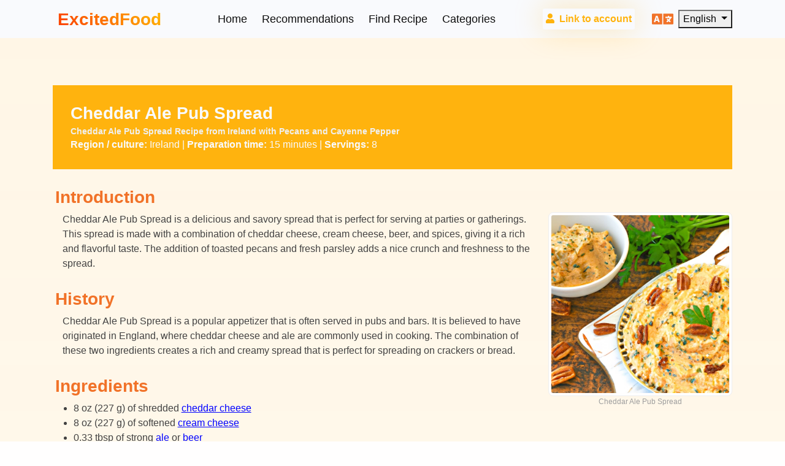

--- FILE ---
content_type: text/html; charset=utf-8
request_url: https://excitedfood.com/recipes/cheddar-ale-pub-spread
body_size: 9824
content:
<!DOCTYPE html><html lang="en"><head>
  <!-- Google tag (gtag.js) -->
  <script async="" src="https://www.googletagmanager.com/gtag/js?id=G-5TD8VDHK5S"></script>
  <script>
    window.dataLayer = window.dataLayer || [];
    function gtag() { dataLayer.push(arguments); }
    gtag('js', new Date());
    gtag('config', 'G-5TD8VDHK5S');
  </script>

  <meta charset="utf-8">
  <base href="/">
  <meta name="viewport" content="width=device-width, initial-scale=1">
  <link rel="icon" type="image/webp" href="assets/img/icons/vegan.webp">
  <meta name="facebook-domain-verification" content="oxgzeemndhwi5tijsn6ktorugrnejn">
  <meta name="robots" content="index, follow">
  <meta name="google-adsense-account" content="ca-pub-3661775318069647">

  <!-- Meta Pixel Code -->
  <script>
    if (typeof window !== 'undefined') {
      !function (f, b, e, v, n, t, s) {
        if (f.fbq) return; n = f.fbq = function () {
          n.callMethod ?
            n.callMethod.apply(n, arguments) : n.queue.push(arguments)
        };
        if (!f._fbq) f._fbq = n; n.push = n; n.loaded = !0; n.version = '2.0';
        n.queue = []; t = b.createElement(e); t.async = !0;
        t.src = v; s = b.getElementsByTagName(e)[0];
        s.parentNode.insertBefore(t, s)
      }(window, document, 'script',
        'https://connect.facebook.net/en_US/fbevents.js');
      fbq('init', '534890631562931');
      fbq('track', 'PageView');
    }
  </script>
<noscript><img height="1" width="1" style="display:none" src="https://www.facebook.com/tr?id=534890631562931&ev=PageView&noscript=1" /></noscript>
  <!-- End Meta Pixel Code -->
<script async="" src="https://pagead2.googlesyndication.com/pagead/js/adsbygoogle.js?client=ca-pub-3661775318069647" crossorigin="anonymous"></script>
<style>:root{scroll-behavior:auto!important}:root{--bs-blue:#2780ED;--bs-indigo:#6237FF;--bs-purple:#A71CFF;--bs-pink:#D42DA3;--bs-red:#F17228;--bs-orange:#F17228;--bs-yellow:#FFB30E;--bs-green:#79B93C;--bs-teal:#53F283;--bs-cyan:#24FFEA;--bs-white:#FFFEFE;--bs-gray:#9E9E9E;--bs-gray-dark:#616161;--bs-primary:#FFB30E;--bs-secondary:#2780ED;--bs-success:#79B93C;--bs-info:#24FFEA;--bs-warning:#FFB30E;--bs-danger:#F17228;--bs-light:#F9FAFD;--bs-dark:#212121;--bs-font-sans-serif:"Source Sans Pro", "Open Sans", -apple-system, BlinkMacSystemFont, "Segoe UI", "Helvetica Neue", Arial, sans-serif, "Apple Color Emoji", "Segoe UI Emoji", "Segoe UI Symbol";--bs-font-monospace:"SFMono-Regular", Menlo, Monaco, Consolas, "Liberation Mono", "Courier New", monospace;--bs-gradient:linear-gradient(180deg, rgba(255, 254, 254, .15), rgba(255, 254, 254, 0))}*,*:before,*:after{box-sizing:border-box}@media (prefers-reduced-motion: no-preference){:root{scroll-behavior:smooth}}body{margin:0;font-family:Source Sans Pro,-apple-system,BlinkMacSystemFont,Segoe UI,Helvetica Neue,Arial,sans-serif,"Apple Color Emoji","Segoe UI Emoji",Segoe UI Symbol;font-size:1rem;font-weight:400;line-height:1.5;color:#424242;background-color:#fffefe;-webkit-text-size-adjust:100%;-webkit-tap-highlight-color:rgba(0,0,0,0)}@-webkit-keyframes progress-bar-stripes{0%{background-position-x:1rem}}@-webkit-keyframes spinner-border{to{-webkit-transform:rotate(360deg);transform:rotate(360deg)}}@-webkit-keyframes spinner-grow{0%{-webkit-transform:scale(0);transform:scale(0)}50%{opacity:1;-webkit-transform:none;transform:none}}html{scroll-behavior:smooth;-webkit-overflow-scrolling:smooth;scroll-padding-top:6.3125rem}body{-webkit-font-smoothing:antialiased;-moz-osx-font-smoothing:grayscale;position:relative}</style><style>:root{scroll-behavior:auto!important}.ef-font-menu{font-size:18px}.ef-language{font-size:28px;color:#f17228}.ef-language-select,.ef-language-select:focus,.ef-language-select:focus-visible{max-width:100px!important;border:1px solid orange!important;background:white!important;height:28px!important;outline-width:0px}.food-image{float:right;max-width:min(300px,50%);margin-left:16px}@media screen and (max-width: 512px){.food-image{max-width:100%;width:min(256px,100%);margin:16px auto;display:block;float:none}}small{color:#f0f0f0!important}::ng-deep span.ingredient a{color:#00f;text-decoration:underline;cursor:pointer}:root{--bs-blue:#2780ED;--bs-indigo:#6237FF;--bs-purple:#A71CFF;--bs-pink:#D42DA3;--bs-red:#F17228;--bs-orange:#F17228;--bs-yellow:#FFB30E;--bs-green:#79B93C;--bs-teal:#53F283;--bs-cyan:#24FFEA;--bs-white:#FFFEFE;--bs-gray:#9E9E9E;--bs-gray-dark:#616161;--bs-primary:#FFB30E;--bs-secondary:#2780ED;--bs-success:#79B93C;--bs-info:#24FFEA;--bs-warning:#FFB30E;--bs-danger:#F17228;--bs-light:#F9FAFD;--bs-dark:#212121;--bs-font-sans-serif:"Source Sans Pro", "Open Sans", -apple-system, BlinkMacSystemFont, "Segoe UI", "Helvetica Neue", Arial, sans-serif, "Apple Color Emoji", "Segoe UI Emoji", "Segoe UI Symbol";--bs-font-monospace:"SFMono-Regular", Menlo, Monaco, Consolas, "Liberation Mono", "Courier New", monospace;--bs-gradient:linear-gradient(180deg, rgba(255, 254, 254, .15), rgba(255, 254, 254, 0))}*,*:before,*:after{box-sizing:border-box}@media (prefers-reduced-motion: no-preference){:root{scroll-behavior:smooth}}body{margin:0;font-family:Source Sans Pro,-apple-system,BlinkMacSystemFont,Segoe UI,Helvetica Neue,Arial,sans-serif,"Apple Color Emoji","Segoe UI Emoji",Segoe UI Symbol;font-size:1rem;font-weight:400;line-height:1.5;color:#424242;background-color:#fffefe;-webkit-text-size-adjust:100%;-webkit-tap-highlight-color:rgba(0,0,0,0)}hr{margin:1rem 0;color:#eee;background-color:currentColor;border:0;opacity:1}hr:not([size]){height:1px}h1,h2,h5{margin-top:0;margin-bottom:.5rem;font-family:Source Sans Pro,Open Sans,-apple-system,BlinkMacSystemFont,Segoe UI,Helvetica Neue,Arial,sans-serif,"Apple Color Emoji","Segoe UI Emoji",Segoe UI Symbol;font-weight:700;line-height:1.2;color:#212121}h1{font-size:calc(1.37383rem + 1.48598vw)}@media (min-width: 1200px){h1{font-size:2.48832rem}}h2{font-size:calc(1.33236rem + .98832vw)}@media (min-width: 1200px){h2{font-size:2.0736rem}}h5{font-size:1.2rem}p{margin-top:0;margin-bottom:1rem}ol,ul{padding-left:2rem}ol,ul{margin-top:0;margin-bottom:1rem}b{font-weight:800}small{font-size:75%}a{color:#212121;text-decoration:none}a:hover{color:#1a1a1a;text-decoration:none}figure{margin:0 0 1rem}img,svg{vertical-align:middle}button{border-radius:0}button:focus:not(:focus-visible){outline:0}button{margin:0;font-family:inherit;font-size:inherit;line-height:inherit}button{text-transform:none}button,[type=button]{-webkit-appearance:button}button:not(:disabled),[type=button]:not(:disabled){cursor:pointer}.list-unstyled{padding-left:0;list-style:none}.img-thumbnail{padding:.25rem;background-color:#fffefe;border:1px solid #EEEEEE;border-radius:.5rem;max-width:100%;height:auto}.figure{display:inline-block}.figure-caption{font-size:75%;color:#9e9e9e}.container{width:100%;padding-right:1rem;padding-right:var(--bs-gutter-x, 1rem);padding-left:1rem;padding-left:var(--bs-gutter-x, 1rem);margin-right:auto;margin-left:auto}@media (min-width: 576px){.container{max-width:540px}}@media (min-width: 768px){.container{max-width:720px}}@media (min-width: 992px){.container{max-width:960px}}@media (min-width: 1200px){.container{max-width:1140px}}@media (min-width: 1540px){.container{max-width:1480px}}.row{--bs-gutter-x:2rem;--bs-gutter-y:0;display:-webkit-flex;display:flex;-webkit-flex-wrap:wrap;flex-wrap:wrap;margin-top:calc(var(--bs-gutter-y) * -1);margin-right:calc(var(--bs-gutter-x) / -2);margin-left:calc(var(--bs-gutter-x) / -2)}.row>*{-webkit-flex-shrink:0;flex-shrink:0;width:100%;max-width:100%;padding-right:calc(var(--bs-gutter-x) / 2);padding-left:calc(var(--bs-gutter-x) / 2);margin-top:var(--bs-gutter-y)}.col-4{-webkit-flex:0 0 auto;flex:0 0 auto;width:33.33333%}.col-12{-webkit-flex:0 0 auto;flex:0 0 auto;width:100%}@media (min-width: 768px){.col-md-4{-webkit-flex:0 0 auto;flex:0 0 auto;width:33.33333%}}@media (min-width: 992px){.col-lg-3{-webkit-flex:0 0 auto;flex:0 0 auto;width:25%}.col-lg-4{-webkit-flex:0 0 auto;flex:0 0 auto;width:33.33333%}.col-lg-8{-webkit-flex:0 0 auto;flex:0 0 auto;width:66.66667%}}.btn{display:inline-block;font-weight:700;line-height:1.5;color:#424242;text-align:center;vertical-align:middle;cursor:pointer;-webkit-user-select:none;user-select:none;background-color:transparent;border:1px solid transparent;padding:.5rem 2.2rem;font-size:1rem;border-radius:.2rem;transition:color .15s ease-in-out,background-color .15s ease-in-out,border-color .15s ease-in-out,box-shadow .15s ease-in-out}@media (prefers-reduced-motion: reduce){.btn{transition:none}}.btn:hover{color:#424242}.btn:focus{outline:0;box-shadow:0 0 0 .25rem rgba(255,179,14,.25)}.btn:disabled{pointer-events:none;opacity:.65}.fade{transition:opacity .15s linear}@media (prefers-reduced-motion: reduce){.fade{transition:none}}.fade:not(.show){opacity:0}.collapse:not(.show){display:none}.dropdown{position:relative}.dropdown-toggle{white-space:nowrap}.dropdown-toggle:after{display:inline-block;margin-left:.255em;vertical-align:.255em;content:"";border-top:.3em solid;border-right:.3em solid transparent;border-bottom:0;border-left:.3em solid transparent}.dropdown-toggle:empty:after{margin-left:0}.dropdown-menu{position:absolute;z-index:1000;display:none;min-width:10rem;padding:.5rem 0;margin:0;font-size:1rem;color:#424242;text-align:left;list-style:none;background-color:#fffefe;background-clip:padding-box;border:1px solid rgba(0,0,0,.15);border-radius:.5rem}.dropdown-item{display:block;width:100%;padding:.25rem 1rem;clear:both;font-weight:400;color:#424242;text-align:inherit;white-space:nowrap;background-color:transparent;border:0}.dropdown-item:hover,.dropdown-item:focus{color:#3b3b3b;background-color:#f5f5f5}.dropdown-item:active{color:#fffefe;text-decoration:none;background-color:#ffb30e}.dropdown-item:disabled{color:#bdbdbd;pointer-events:none;background-color:transparent}.nav-link{display:block;padding:.5rem 1rem;color:#757575;transition:color .15s ease-in-out,background-color .15s ease-in-out,border-color .15s ease-in-out}@media (prefers-reduced-motion: reduce){.nav-link{transition:none}}.nav-link:hover,.nav-link:focus{color:#1a1a1a}.navbar{position:relative;display:-webkit-flex;display:flex;-webkit-flex-wrap:wrap;flex-wrap:wrap;-webkit-align-items:center;align-items:center;-webkit-justify-content:space-between;justify-content:space-between;padding:.5rem 1rem}.navbar>.container{display:-webkit-flex;display:flex;-webkit-flex-wrap:inherit;flex-wrap:inherit;-webkit-align-items:center;align-items:center;-webkit-justify-content:space-between;justify-content:space-between}.navbar-brand{padding-top:-.046rem;padding-bottom:-.046rem;margin-right:1rem;font-size:calc(1.2978rem + .5736vw);white-space:nowrap}@media (min-width: 1200px){.navbar-brand{font-size:1.728rem}}.navbar-nav{display:-webkit-flex;display:flex;-webkit-flex-direction:column;flex-direction:column;padding-left:0;margin-bottom:0;list-style:none}.navbar-nav .nav-link{padding-right:0;padding-left:0}.navbar-collapse{-webkit-flex-basis:100%;flex-basis:100%;-webkit-flex-grow:1;flex-grow:1;-webkit-align-items:center;align-items:center}.navbar-toggler{padding:.25rem .75rem;font-size:1.2rem;line-height:1;background-color:transparent;border:1px solid transparent;border-radius:.2rem;transition:box-shadow .15s ease-in-out}@media (prefers-reduced-motion: reduce){.navbar-toggler{transition:none}}.navbar-toggler:hover{text-decoration:none}.navbar-toggler:focus{text-decoration:none;outline:0;box-shadow:0 0}.navbar-toggler-icon{display:inline-block;width:1.5em;height:1.5em;vertical-align:middle;background-repeat:no-repeat;background-position:center;background-size:100%}@media (min-width: 992px){.navbar-expand-lg{-webkit-flex-wrap:nowrap;flex-wrap:nowrap;-webkit-justify-content:flex-start;justify-content:flex-start}.navbar-expand-lg .navbar-nav{-webkit-flex-direction:row;flex-direction:row}.navbar-expand-lg .navbar-nav .nav-link{padding-right:.5rem;padding-left:.5rem}.navbar-expand-lg .navbar-collapse{display:-webkit-flex!important;display:flex!important;-webkit-flex-basis:auto;flex-basis:auto}.navbar-expand-lg .navbar-toggler{display:none}}.navbar-light .navbar-brand{color:#f17228}.navbar-light .navbar-brand:hover,.navbar-light .navbar-brand:focus{color:#f17228}.navbar-light .navbar-nav .nav-link{color:rgba(0,0,0,.95)}.navbar-light .navbar-nav .nav-link:hover,.navbar-light .navbar-nav .nav-link:focus{color:#f17228}.navbar-light .navbar-toggler{color:rgba(0,0,0,.95);border-color:rgba(0,0,0,.1)}.navbar-light .navbar-toggler-icon{background-image:url("data:image/svg+xml;charset=utf8,%3Csvg viewBox='0 0 30 30' xmlns='http://www.w3.org/2000/svg'%3E%3Cpath stroke='rgba%280, 0, 0, 0.95%29' stroke-width='2' stroke-linecap='round' stroke-miterlimit='10' d='M0 6h30M0 14h30M0 22h30'/%3E%3C/svg%3E")}@-webkit-keyframes progress-bar-stripes{0%{background-position-x:1rem}}.modal{position:fixed;top:0;left:0;z-index:1060;display:none;width:100%;height:100%;overflow-x:hidden;overflow-y:auto;outline:0}@-webkit-keyframes spinner-border{to{-webkit-transform:rotate(360deg);transform:rotate(360deg)}}@-webkit-keyframes spinner-grow{0%{-webkit-transform:scale(0);transform:scale(0)}50%{opacity:1;-webkit-transform:none;transform:none}}.link-warning{color:#ffb30e}.link-warning:hover,.link-warning:focus{color:#ffc23e}.overflow-hidden{overflow:hidden!important}.d-flex{display:-webkit-flex!important;display:flex!important}.d-inline-flex{display:-webkit-inline-flex!important;display:inline-flex!important}.border{border:1px solid #EEEEEE!important}.border-800{border-color:#616161!important}.flex-row{-webkit-flex-direction:row!important;flex-direction:row!important}.align-items-center{-webkit-align-items:center!important;align-items:center!important}.order-0{-webkit-order:0!important;order:0!important}.order-1{-webkit-order:1!important;order:1!important}.m-0{margin:0!important}.mx-2{margin-right:.5rem!important;margin-left:.5rem!important}.my-3{margin-top:1rem!important;margin-bottom:1rem!important}.mt-1{margin-top:.25rem!important}.mt-4{margin-top:1.8rem!important}.me-1{margin-right:.25rem!important}.me-2{margin-right:.5rem!important}.me-4{margin-right:1.8rem!important}.mb-0{margin-bottom:0!important}.mb-1{margin-bottom:.25rem!important}.mb-2{margin-bottom:.5rem!important}.ms-1{margin-left:.25rem!important}.ms-2{margin-left:.5rem!important}.ms-3{margin-left:1rem!important}.ms-auto{margin-left:auto!important}.p-0{padding:0!important}.p-1{padding:.25rem!important}.p-4{padding:1.8rem!important}.py-0{padding-top:0!important;padding-bottom:0!important}.py-5{padding-top:3rem!important;padding-bottom:3rem!important}.pt-2{padding-top:.5rem!important}.pt-7{padding-top:5rem!important}.pb-2{padding-bottom:.5rem!important}.pb-3{padding-bottom:1rem!important}.ps-3{padding-left:1rem!important}.fs-2{font-size:1.44rem!important}.fs-3{font-size:1.728rem!important}.fw-bold{font-weight:700!important}.lh-lg{line-height:2!important}.text-start{text-align:left!important}.text-center{text-align:center!important}.text-decoration-none{text-decoration:none!important}.text-warning{color:#ffb30e!important}.text-danger{color:#f17228!important}.text-light{color:#f9fafd!important}.text-white{color:#fffefe!important}.bg-1000{background-color:#212121!important}.bg-primary{background-color:#ffb30e!important}.bg-light{background-color:#f9fafd!important}.text-200{color:#f5f5f5!important}.text-900{color:#424242!important}.text-1000{color:#212121!important}.text-white{color:#fffefe!important}@media (min-width: 768px){.mb-md-4{margin-bottom:1.8rem!important}}@media (min-width: 992px){.mt-lg-0{margin-top:0!important}.mb-lg-0{margin-bottom:0!important}.ms-lg-auto{margin-left:auto!important}.text-lg-start{text-align:left!important}.text-lg-end{text-align:right!important}}@media (min-width: 1200px){.ms-xl-auto{margin-left:auto!important}}html{scroll-behavior:smooth;-webkit-overflow-scrolling:smooth;scroll-padding-top:6.3125rem}body{-webkit-font-smoothing:antialiased;-moz-osx-font-smoothing:grayscale;position:relative}section{position:relative;padding-top:4rem;padding-bottom:4rem}@media (min-width: 992px){section{padding-top:7.5rem;padding-bottom:7.5rem}}button,.btn,.navbar{font-family:Source Sans Pro,Open Sans,-apple-system,BlinkMacSystemFont,Segoe UI,Helvetica Neue,Arial,sans-serif,"Apple Color Emoji","Segoe UI Emoji",Segoe UI Symbol}ol,ul{padding-left:1.1rem}.text-gradient{background:linear-gradient(50deg,#fb3c00,#ffb800);-webkit-background-clip:text;-webkit-text-fill-color:transparent}.bg-primary-gradient{background:linear-gradient(180deg,rgba(255,206,103,.22) -42.47%,rgba(253,237,202,0) 100%)}.container{position:relative}.flex-center{-webkit-align-items:center;align-items:center;-webkit-justify-content:center;justify-content:center}.shadow-warning{box-shadow:0 0 3rem rgba(255,179,14,.3)!important}.btn{color:#fffefe}</style><link rel="stylesheet" href="styles.08943ac5271dda82.css" media="print" onload="this.media='all'"><noscript><link rel="stylesheet" href="styles.08943ac5271dda82.css"></noscript><style ng-transition="serverApp">.copyIcon[_ngcontent-sc65]{position:relative;float:right;bottom:36px;right:4px}.copyIcon[_ngcontent-sc65]:hover{color:#deb887}.spinerPos[_ngcontent-sc65]{position:relative;float:right;top:-36px;right:12px}</style><style ng-transition="serverApp">.food-image[_ngcontent-sc59]{float:right;max-width:min(300px,50%);margin-left:16px}@media screen and (max-width: 512px){.food-image[_ngcontent-sc59]{max-width:100%;width:min(256px,100%);margin:16px auto;display:block;float:none}}.pet-icon[_ngcontent-sc59]{width:48px}.vegan-icon[_ngcontent-sc59]{width:22px}small[_ngcontent-sc59]{color:#f0f0f0!important}  span.ingredient a{color:#00f;text-decoration:underline;cursor:pointer}</style><meta rel="canonical" href="https://excitedfood.com/recipes/cheddar-ale-pub-spread"><title>Cheddar Ale Pub Spread Recipe from Ireland with Pecans and Cayenne Pepper</title><meta name="og:title" content="Cheddar Ale Pub Spread Recipe from Ireland with Pecans and Cayenne Pepper"><meta name="description" content="Indulge in the creamy and flavorful Cheddar Ale Pub Spread Recipe from Ireland made with cheddar, cream cheese, beer, mustard, cayenne pepper, pecans, and parsley. Perfect for impressing your guests!"><meta name="og:description" content="Indulge in the creamy and flavorful Cheddar Ale Pub Spread Recipe from Ireland made with cheddar, cream cheese, beer, mustard, cayenne pepper, pecans, and parsley. Perfect for impressing your guests!"><meta name="og:site_name" content="site name - ExcitedFood.com"><meta name="og:url" content="https://excitedfood.com/recipes/cheddar-ale-pub-spread"><meta name="og:image" content="https://excitedfood.com/assets/recipes-images/cheddar-ale-pub-spread.webp"></head>

<body>
  <app-root _nghost-sc66="" ng-version="14.3.0" ng-server-context="other"><main _ngcontent-sc66="" id="top" class="main"><app-menu _ngcontent-sc66="" _nghost-sc64=""><nav _ngcontent-sc64="" data-navbar-on-scroll="data-navbar-on-scroll" class="navbar navbar-expand-lg navbar-light bg-light"><div _ngcontent-sc64="" class="container"><a _ngcontent-sc64="" routerlinkactive="active" class="navbar-brand d-inline-flex" href="/"><span _ngcontent-sc64="" class="text-1000 fs-3 fw-bold ms-2 text-gradient">ExcitedFood</span></a><button _ngcontent-sc64="" type="button" data-bs-toggle="collapse" data-bs-target="#navbarSupportedContent" aria-controls="navbarSupportedContent" aria-expanded="false" aria-label="Toggle navigation" class="navbar-toggler"><span _ngcontent-sc64="" class="navbar-toggler-icon"></span></button><div _ngcontent-sc64="" id="navbarSupportedContent" class="collapse navbar-collapse"><ul _ngcontent-sc64="" class="navbar-nav ms-auto mb-2 mb-lg-0"><li _ngcontent-sc64="" class="nav-item"><a _ngcontent-sc64="" routerlinkactive="active" class="nav-link ef-font-menu ms-1 me-1" href="/">Home</a></li><li _ngcontent-sc64="" class="nav-item"><a _ngcontent-sc64="" routerlinkactive="active" class="nav-link ef-font-menu ms-1 me-1" href="/findnewfood">Recommendations</a></li><li _ngcontent-sc64="" class="nav-item"><a _ngcontent-sc64="" routerlinkactive="active" class="nav-link ef-font-menu ms-1 me-1" href="/findrecipe">Find Recipe</a></li><li _ngcontent-sc64="" class="nav-item"><a _ngcontent-sc64="" routerlinkactive="active" class="nav-link ef-font-menu ms-1 me-1" href="/all-categories">Categories </a></li></ul><form _ngcontent-sc64="" novalidate="" class="d-flex mt-4 me-4 mt-lg-0 ms-lg-auto ms-xl-auto ng-untouched ng-pristine ng-valid"><button _ngcontent-sc64="" type="button" data-bs-toggle="modal" data-bs-target="#sendLinkModal" class="btn btn-white shadow-warning text-warning p-1"><i _ngcontent-sc64="" class="fas fa-user me-2"></i><span _ngcontent-sc64="">Link to account</span></button></form><div _ngcontent-sc64="" class="d-flex flex-row align-items-center pt-2 pb-2"><i _ngcontent-sc64="" class="fas fa-light fa-language ef-language"></i><div _ngcontent-sc64="" class="dropdown"><button _ngcontent-sc64="" type="button" id="langDropdown" data-bs-toggle="dropdown" aria-expanded="false" class="ms-2 ef-language-select dropdown-toggle"> English </button><ul _ngcontent-sc64="" aria-labelledby="langDropdown" class="dropdown-menu"><li _ngcontent-sc64=""><a _ngcontent-sc64="" class="dropdown-item" href="/recipes/cheddar-ale-pub-spread">English</a><a _ngcontent-sc64="" class="dropdown-item" href="/pl/recipes/cheddar-ale-pub-spread">Polski</a><!----></li></ul></div></div></div></div></nav></app-menu><router-outlet _ngcontent-sc66=""></router-outlet><app-recipe _nghost-sc59=""><article _ngcontent-sc59="" class="py-5 overflow-hidden bg-primary-gradient"><div _ngcontent-sc59="" class="container"><div _ngcontent-sc59="" class="mb-1 mt-4 p-4 bg-primary"><h1 _ngcontent-sc59="" class="text-light fs-3 mb-0">Cheddar Ale Pub Spread <!----></h1><h5 _ngcontent-sc59="" class="text-light m-0 p-0"><small _ngcontent-sc59="">Cheddar Ale Pub Spread Recipe from Ireland with Pecans and Cayenne Pepper</small></h5><!----><section _ngcontent-sc59="" class="m-0 p-0"><span _ngcontent-sc59="" class="text-light"><b _ngcontent-sc59=""><span _ngcontent-sc59="">Region / culture:</span></b> Ireland</span><!----><span _ngcontent-sc59="" class="text-light"><span _ngcontent-sc59=""> | </span><!----><b _ngcontent-sc59=""><span _ngcontent-sc59="">Preparation time:</span></b> 15 minutes</span><!----><!----><span _ngcontent-sc59="" class="text-light"> | <b _ngcontent-sc59=""><span _ngcontent-sc59="">Servings:</span></b> 8</span><!----><!----></section></div><section _ngcontent-sc59="" class="m-0 p-0"><h2 _ngcontent-sc59="" class="text-danger ms-1 mb-2 mt-4 fs-3">Introduction</h2><p _ngcontent-sc59="" class="mb-1 mt-1 ps-3"></p><figure _ngcontent-sc59="" class="figure food-image"><img _ngcontent-sc59="" class="img-thumbnail" alt="Cheddar Ale Pub Spread" src="/assets/recipes-images/cheddar-ale-pub-spread.webp"><figcaption _ngcontent-sc59="" class="figure-caption text-center"><span _ngcontent-sc59="">Cheddar Ale Pub Spread</span></figcaption></figure><!----><span _ngcontent-sc59=""><p>Cheddar Ale Pub Spread is a delicious and savory spread that is perfect for serving at parties or gatherings. This spread is made with a combination of cheddar cheese, cream cheese, beer, and spices, giving it a rich and flavorful taste. The addition of toasted pecans and fresh parsley adds a nice crunch and freshness to the spread.</p></span><p></p></section><section _ngcontent-sc59="" class="m-0 p-0"><h2 _ngcontent-sc59="" class="text-danger ms-1 mb-2 mt-4 fs-3">History</h2><p _ngcontent-sc59="" class="mb-1 mt-1 ps-3"><span _ngcontent-sc59=""></span></p><p>Cheddar Ale Pub Spread is a popular appetizer that is often served in pubs and bars. It is believed to have originated in England, where cheddar cheese and ale are commonly used in cooking. The combination of these two ingredients creates a rich and creamy spread that is perfect for spreading on crackers or bread.</p><p></p></section><section _ngcontent-sc59="" class="m-0 p-0"><h2 _ngcontent-sc59="" class="text-danger ms-1 mb-2 mt-4 fs-3">Ingredients</h2><div _ngcontent-sc59=""><!----><ul _ngcontent-sc59=""><li _ngcontent-sc59="" class="ms-3"><span _ngcontent-sc59="" class="ingredient">8 oz (227 g) of shredded <a href="ingredients/cheddar-cheese">cheddar cheese</a></span></li><li _ngcontent-sc59="" class="ms-3"><span _ngcontent-sc59="" class="ingredient">8 oz (227 g) of softened <a href="ingredients/cream-cheese">cream cheese</a></span></li><li _ngcontent-sc59="" class="ms-3"><span _ngcontent-sc59="" class="ingredient">0.33 tbsp of strong <a href="ingredients/ale">ale</a> or <a href="ingredients/beer">beer</a></span></li><li _ngcontent-sc59="" class="ms-3"><span _ngcontent-sc59="" class="ingredient">1 tsp of <a href="ingredients/dry-mustard">dry mustard</a></span></li><li _ngcontent-sc59="" class="ms-3"><span _ngcontent-sc59="" class="ingredient">0.25 tsp of <a href="ingredients/cayenne-pepper">cayenne pepper</a></span></li><li _ngcontent-sc59="" class="ms-3"><span _ngcontent-sc59="" class="ingredient">0.5 cup of toasted and finely chopped <a href="ingredients/pecan">pecans</a></span></li><li _ngcontent-sc59="" class="ms-3"><span _ngcontent-sc59="" class="ingredient">0.5 cup of finely chopped fresh <a href="ingredients/parsley">parsley</a></span></li><!----></ul></div><!----></section><section _ngcontent-sc59="" class="m-0 p-0"><h2 _ngcontent-sc59="" class="text-danger ms-1 mb-2 mt-4 fs-3">How to prepare</h2><div _ngcontent-sc59=""><!----><ol _ngcontent-sc59=""><li _ngcontent-sc59="" class="ms-3">Place the cheese in a food processor and process until smooth.</li><li _ngcontent-sc59="" class="ms-3">Gradually add in ale, mustard, and cayenne pepper.</li><li _ngcontent-sc59="" class="ms-3">Refrigerate the mixture if it is soft and not firm enough to hold its shape.</li><li _ngcontent-sc59="" class="ms-3">Mould the mixture into a ball.</li><li _ngcontent-sc59="" class="ms-3">Mix pecans and parsley on a flat surface.</li><li _ngcontent-sc59="" class="ms-3">Roll the cheese ball onto the mixture until it is covered with pecans and parsley.</li><li _ngcontent-sc59="" class="ms-3">Serves 8.</li><!----></ol></div><!----></section><section _ngcontent-sc59="" class="m-0 p-0"><h2 _ngcontent-sc59="" class="text-danger ms-1 mb-2 mt-4 fs-3">Variations</h2><div _ngcontent-sc59=""><!----><ul _ngcontent-sc59=""><li _ngcontent-sc59="" class="ms-3">Add cooked and crumbled bacon for a smoky flavor.</li><li _ngcontent-sc59="" class="ms-3">Mix in chopped green onions or chives for added freshness.</li><li _ngcontent-sc59="" class="ms-3">Substitute walnuts or almonds for the pecans for a different nutty flavor.</li><!----></ul></div><!----></section><!----><!----><!----><section _ngcontent-sc59="" class="m-0 p-0"><h2 _ngcontent-sc59="" class="text-danger ms-1 mb-2 mt-4 fs-3">Cooking Tips &amp; Tricks</h2><p _ngcontent-sc59="" class="mb-1 mt-1 ps-3"></p><p>Make sure to use a strong beer for this recipe, as it will add a nice depth of flavor to the spread.</p><p>- Be sure to refrigerate the mixture if it is too soft to hold its shape, as this will make it easier to mold into a ball.</p><p>- Toasting the pecans before chopping them will enhance their flavor and add a nice crunch to the spread.</p><p>- Rolling the cheese ball in the pecan and parsley mixture will give it a nice coating and add a pop of color to the dish.</p><p></p></section><section _ngcontent-sc59="" class="m-0 p-0"><h2 _ngcontent-sc59="" class="text-danger ms-1 mb-2 mt-4 fs-3">Serving Suggestions</h2><p _ngcontent-sc59="" class="mb-1 mt-1 ps-3"></p><p>Cheddar Ale Pub Spread is best served with crackers, bread, or vegetable sticks. It can also be spread on sandwiches or burgers for added flavor.</p><p></p></section><section _ngcontent-sc59="" class="m-0 p-0"><h2 _ngcontent-sc59="" class="text-danger ms-1 mb-2 mt-4 fs-3">Cooking Techniques</h2><p _ngcontent-sc59="" class="mb-1 mt-1 ps-3"></p><p>Use a food processor to blend the cheeses together until smooth.</p><p>- Refrigerate the mixture if it is too soft to mold into a ball.</p><p>- Roll the cheese ball in the pecan and parsley mixture for a nice coating.</p><p></p></section><section _ngcontent-sc59="" class="m-0 p-0"><h2 _ngcontent-sc59="" class="text-danger ms-1 mb-2 mt-4 fs-3">Ingredient Substitutions</h2><p _ngcontent-sc59="" class="mb-1 mt-1 ps-3"></p><p>Use a different type of cheese, such as gouda or Swiss, in place of cheddar.</p><p>- Substitute beer with chicken or vegetable broth for a non-alcoholic version.</p><p>- Use different nuts, such as walnuts or almonds, in place of pecans.</p><p></p></section><section _ngcontent-sc59="" class="m-0 p-0"><h2 _ngcontent-sc59="" class="text-danger ms-1 mb-2 mt-4 fs-3">Make Ahead Tips</h2><p _ngcontent-sc59="" class="mb-1 mt-1 ps-3"></p><p>Cheddar Ale Pub Spread can be made ahead of time and stored in the refrigerator for up to 2 days. Simply mold the mixture into a ball and roll it in the pecan and parsley mixture right before serving.</p><p></p></section><section _ngcontent-sc59="" class="m-0 p-0"><h2 _ngcontent-sc59="" class="text-danger ms-1 mb-2 mt-4 fs-3">Presentation Ideas</h2><p _ngcontent-sc59="" class="mb-1 mt-1 ps-3">Serve Cheddar Ale Pub Spread on a platter with crackers, bread, and vegetable sticks for a beautiful and appetizing display. Garnish with fresh parsley or chives for added color.</p></section><section _ngcontent-sc59="" class="m-0 p-0"><h2 _ngcontent-sc59="" class="text-danger ms-1 mb-2 mt-4 fs-3">Pairing Recommendations</h2><p _ngcontent-sc59="" class="mb-1 mt-1 ps-3"></p><p>Cheddar Ale Pub Spread pairs well with a variety of beverages, including beer, wine, and cocktails. It also goes well with cured meats, pickles, and olives for a complete charcuterie board.</p><p></p></section><section _ngcontent-sc59="" class="m-0 p-0"><h2 _ngcontent-sc59="" class="text-danger ms-1 mb-2 mt-4 fs-3">Storage and Reheating Instructions</h2><p _ngcontent-sc59="" class="mb-1 mt-1 ps-3"></p><p>Store any leftover Cheddar Ale Pub Spread in an airtight container in the refrigerator for up to 2 days. Allow the spread to come to room temperature before serving.</p><p></p></section><section _ngcontent-sc59="" class="m-0 p-0"><h2 _ngcontent-sc59="" class="text-danger ms-1 mb-2 mt-4 fs-3">Nutrition Information</h2><p _ngcontent-sc59="" class="mb-1 mt-1 ps-3"><b _ngcontent-sc59=""><span _ngcontent-sc59="">Calories per serving</span></b></p><p _ngcontent-sc59="" class="mb-2 mt-1 ps-3"></p><p>Each serving of Cheddar Ale Pub Spread contains approximately 220 calories.</p><p></p><p _ngcontent-sc59="" class="mb-1 mt-1 ps-3"><b _ngcontent-sc59=""><span _ngcontent-sc59="">Carbohydrates</span></b></p><p _ngcontent-sc59="" class="mb-2 mt-1 ps-3"></p><p>Each serving of Cheddar Ale Pub Spread contains approximately 2 grams of carbohydrates.</p><p></p><p _ngcontent-sc59="" class="mb-1 mt-1 ps-3"><b _ngcontent-sc59=""><span _ngcontent-sc59="">Fats</span></b></p><p _ngcontent-sc59="" class="mb-2 mt-1 ps-3"></p><p>Each serving of Cheddar Ale Pub Spread contains approximately 18 grams of fat.</p><p></p><p _ngcontent-sc59="" class="mb-1 mt-1 ps-3"><b _ngcontent-sc59=""><span _ngcontent-sc59="">Proteins</span></b></p><p _ngcontent-sc59="" class="mb-2 mt-1 ps-3"></p><p>Each serving of Cheddar Ale Pub Spread contains approximately 8 grams of protein.</p><p></p><p _ngcontent-sc59="" class="mb-1 mt-1 ps-3"><b _ngcontent-sc59=""><span _ngcontent-sc59="">Vitamins and minerals</span></b></p><p _ngcontent-sc59="" class="mb-2 mt-1 ps-3"></p><p>Cheddar Ale Pub Spread is a good source of calcium, vitamin A, and vitamin B12.</p><p></p><p _ngcontent-sc59="" class="mb-1 mt-1 ps-3"><b _ngcontent-sc59=""><span _ngcontent-sc59="">Alergens</span></b></p><p _ngcontent-sc59="" class="mb-2 mt-1 ps-3"></p><p>Cheddar Ale Pub Spread contains dairy (cheese and cream cheese) and nuts (pecans).</p><p></p><p _ngcontent-sc59="" class="mb-1 mt-1 ps-3"><b _ngcontent-sc59=""><span _ngcontent-sc59="">Summary</span></b></p><p _ngcontent-sc59="" class="mb-2 mt-1 ps-3"></p><p>Cheddar Ale Pub Spread is a rich and flavorful spread that is high in fat and protein. It is a good source of calcium and vitamins A and B12, but may not be suitable for those with dairy or nut allergies.</p><p></p></section><section _ngcontent-sc59="" class="m-0 p-0"><h2 _ngcontent-sc59="" class="text-danger ms-1 mb-2 mt-4 fs-3">Summary</h2><p _ngcontent-sc59="" class="mb-1 mt-1 ps-3"></p><p>Cheddar Ale Pub Spread is a delicious and savory spread that is perfect for serving at parties or gatherings. Made with a combination of cheddar cheese, cream cheese, beer, and spices, this spread is rich and flavorful. Serve with crackers, bread, or vegetable sticks for a tasty appetizer that is sure to impress your guests.</p><p></p></section><section _ngcontent-sc59="" class="m-0 p-0"><h2 _ngcontent-sc59="" class="text-danger ms-1 mb-2 mt-4 fs-3">How did I get this recipe?</h2><p _ngcontent-sc59="" class="mb-1 mt-1 ps-3"></p><p>The first time I saw this recipe, I was immediately drawn to it. The combination of cheddar cheese and ale sounded like the perfect ingredients for a delicious pub spread. I had never made anything like it before, but I was eager to give it a try.</p><p></p><p>I first came across the recipe for Cheddar Ale Pub Spread at a local farmers market. I was browsing through the stalls, admiring the fresh produce and homemade goods, when I spotted a small stand selling artisanal cheeses. The woman behind the counter was sampling a variety of cheeses, including a creamy cheddar that caught my eye.</p><p></p><p>I struck up a conversation with the woman, and she told me that the cheddar was made with ale, giving it a unique flavor profile. She handed me a sample to try, and I was instantly hooked. The sharpness of the cheddar paired perfectly with the malty notes of the ale, creating a rich and flavorful cheese that was unlike anything I had ever tasted before.</p><p></p><p>I asked the woman for the recipe, and she graciously obliged. She explained that the key to making the spread was to use a good quality cheddar and a flavorful ale. She also recommended adding a touch of mustard and Worcestershire sauce to enhance the flavors even further.</p><p></p><p>I couldn't wait to get home and try the recipe for myself. I gathered all the ingredients I needed – cheddar cheese, ale, mustard, Worcestershire sauce, and a few other seasonings – and set to work in the kitchen.</p><p></p><p>As I grated the cheddar cheese and poured in the ale, the rich aroma of the ingredients filled the air. I added a dollop of mustard and a splash of Worcestershire sauce, stirring everything together until it was smooth and creamy.</p><p></p><p>I couldn't resist sneaking a taste of the spread before it was fully chilled, and I was blown away by how delicious it was. The sharpness of the cheddar was balanced perfectly by the malty notes of the ale, creating a bold and savory flavor that lingered on my palate.</p><p></p><p>I knew that this recipe was a keeper, and I was excited to share it with my friends and family. I brought the Cheddar Ale Pub Spread to a dinner party that weekend, serving it alongside a variety of crackers and sliced bread.</p><p></p><p>My guests raved about the spread, asking me for the recipe so they could make it at home. I happily shared the recipe with them, feeling proud of my newfound culinary creation.</p><p></p><p>Since that first time making the Cheddar Ale Pub Spread, it has become a staple in my recipe collection. I love serving it at parties and gatherings, watching as my friends and family savor each bite and ask for seconds.</p><p></p><p>I often think back to that farmers market encounter, grateful for the chance to learn about this delicious recipe from a kind stranger. It just goes to show that inspiration can come from the most unexpected of places, leading us to discover new and exciting flavors that bring joy to our taste buds and memories to our hearts.</p><p></p></section><section _ngcontent-sc59="" class="m-0 p-0"><h2 _ngcontent-sc59="" class="text-danger ms-1 mb-2 mt-4 fs-3">Categories</h2><p _ngcontent-sc59="" class="ms-3"><span _ngcontent-sc59="">| </span><span _ngcontent-sc59=""><a _ngcontent-sc59="" class="link-warning" href="/categories/ale-recipes">Ale Recipes</a> | </span><span _ngcontent-sc59=""><a _ngcontent-sc59="" class="link-warning" href="/categories/cheddar-recipes">Cheddar Recipes</a> | </span><span _ngcontent-sc59=""><a _ngcontent-sc59="" class="link-warning" href="/categories/cheese-ball-recipes">Cheese Ball Recipes</a> | </span><span _ngcontent-sc59=""><a _ngcontent-sc59="" class="link-warning" href="/categories/cream-cheese-recipes">Cream Cheese Recipes</a> | </span><span _ngcontent-sc59=""><a _ngcontent-sc59="" class="link-warning" href="/categories/irish-appetizers">Irish Appetizers</a> | </span><span _ngcontent-sc59=""><a _ngcontent-sc59="" class="link-warning" href="/categories/irish-recipes">Irish Recipes</a> | </span><span _ngcontent-sc59=""><a _ngcontent-sc59="" class="link-warning" href="/categories/pecan-recipes">Pecan Recipes</a> | </span><span _ngcontent-sc59=""><a _ngcontent-sc59="" class="link-warning" href="/categories/spread-recipes">Spread Recipes</a> | </span><!----></p></section><section _ngcontent-sc59="" class="m-0 p-0"><h2 _ngcontent-sc59="" class="text-danger ms-1 mb-2 mt-4 fs-3">Recipes with the same ingredients</h2><div _ngcontent-sc59="" class="ms-3 row"><div _ngcontent-sc59="" class="col-12 col-md-4 col-lg-3"> (4) <a _ngcontent-sc59="" class="link-warning" href="/recipes/cheese-ball-i">Cheese Ball I</a></div><div _ngcontent-sc59="" class="col-12 col-md-4 col-lg-3"> (3) <a _ngcontent-sc59="" class="link-warning" href="/recipes/apple-spread">Apple Spread</a></div><div _ngcontent-sc59="" class="col-12 col-md-4 col-lg-3"> (3) <a _ngcontent-sc59="" class="link-warning" href="/recipes/beer-dip">Beer Dip</a></div><div _ngcontent-sc59="" class="col-12 col-md-4 col-lg-3"> (3) <a _ngcontent-sc59="" class="link-warning" href="/recipes/bierkase">Bierkäse</a></div><div _ngcontent-sc59="" class="col-12 col-md-4 col-lg-3"> (3) <a _ngcontent-sc59="" class="link-warning" href="/recipes/cheese-sauce-with-beer">Cheese Sauce with Beer</a></div><div _ngcontent-sc59="" class="col-12 col-md-4 col-lg-3"> (3) <a _ngcontent-sc59="" class="link-warning" href="/recipes/hazelnut-olive-cheese-ball">Hazelnut Olive Cheese Ball</a></div><div _ngcontent-sc59="" class="col-12 col-md-4 col-lg-3"> (3) <a _ngcontent-sc59="" class="link-warning" href="/recipes/nutty-cheese-ball">Nutty Cheese Ball</a></div><div _ngcontent-sc59="" class="col-12 col-md-4 col-lg-3"> (3) <a _ngcontent-sc59="" class="link-warning" href="/recipes/oktoberfest-cheese-spread">Oktoberfest Cheese Spread</a></div><div _ngcontent-sc59="" class="col-12 col-md-4 col-lg-3"> (3) <a _ngcontent-sc59="" class="link-warning" href="/recipes/smoked-salmon-cheeseball">Smoked Salmon Cheeseball</a></div><div _ngcontent-sc59="" class="col-12 col-md-4 col-lg-3"> (3) <a _ngcontent-sc59="" class="link-warning" href="/recipes/smoked-salmon-spread">Smoked Salmon Spread</a></div><div _ngcontent-sc59="" class="col-12 col-md-4 col-lg-3"> (3) <a _ngcontent-sc59="" class="link-warning" href="/recipes/the-diamonds-cheese-ball">The Diamond's Cheese Ball</a></div><div _ngcontent-sc59="" class="col-12 col-md-4 col-lg-3"> (3) <a _ngcontent-sc59="" class="link-warning" href="/recipes/three-cheese-ball">Three Cheese Ball</a></div><div _ngcontent-sc59="" class="col-12 col-md-4 col-lg-3"> (3) <a _ngcontent-sc59="" class="link-warning" href="/recipes/very-spicy-creamy-clam-dip">Very Spicy Creamy Clam Dip</a></div><div _ngcontent-sc59="" class="col-12 col-md-4 col-lg-3"> (3) <a _ngcontent-sc59="" class="link-warning" href="/recipes/bacon-cheese-dip">Bacon Cheese Dip</a></div><div _ngcontent-sc59="" class="col-12 col-md-4 col-lg-3"> (4) <a _ngcontent-sc59="" class="link-warning" href="/recipes/creamy-veggie-fondue">Creamy Veggie Fondue</a></div><div _ngcontent-sc59="" class="col-12 col-md-4 col-lg-3"> (3) <a _ngcontent-sc59="" class="link-warning" href="/recipes/horseradish-salmon-party-log">Horseradish Salmon Party Log</a></div><div _ngcontent-sc59="" class="col-12 col-md-4 col-lg-3"> (3) <a _ngcontent-sc59="" class="link-warning" href="/recipes/rice-and-cheese-strata">Rice and Cheese Strata</a></div><div _ngcontent-sc59="" class="col-12 col-md-4 col-lg-3"> (4) <a _ngcontent-sc59="" class="link-warning" href="/recipes/traditional-welsh-rarebit">Traditional Welsh Rarebit</a></div><div _ngcontent-sc59="" class="col-12 col-md-4 col-lg-3"> (3) <a _ngcontent-sc59="" class="link-warning" href="/recipes/dornish-stuffed-green-peppers">Dornish Stuffed Green Peppers</a></div><div _ngcontent-sc59="" class="col-12 col-md-4 col-lg-3"> (3) <a _ngcontent-sc59="" class="link-warning" href="/recipes/easy-cheese-ball">Easy Cheese Ball</a></div><div _ngcontent-sc59="" class="col-12 col-md-4 col-lg-3"> (3) <a _ngcontent-sc59="" class="link-warning" href="/recipes/tuna-caper-spread">Tuna Caper Spread</a></div><div _ngcontent-sc59="" class="col-12 col-md-4 col-lg-3"> (3) <a _ngcontent-sc59="" class="link-warning" href="/recipes/baked-mushrooms-and-ham-in-a-spinach-crust">Baked Mushrooms and Ham in a Spinach Crust</a></div><div _ngcontent-sc59="" class="col-12 col-md-4 col-lg-3"> (3) <a _ngcontent-sc59="" class="link-warning" href="/recipes/crab-appetizers">Crab Appetizers</a></div><div _ngcontent-sc59="" class="col-12 col-md-4 col-lg-3"> (3) <a _ngcontent-sc59="" class="link-warning" href="/recipes/flashy-baby-back-ribs">Flashy Baby Back Ribs</a></div><div _ngcontent-sc59="" class="col-12 col-md-4 col-lg-3"> (3) <a _ngcontent-sc59="" class="link-warning" href="/recipes/kielbasa-in-fondue">Kielbasa in Fondue</a></div><div _ngcontent-sc59="" class="col-12 col-md-4 col-lg-3"> (4) <a _ngcontent-sc59="" class="link-warning" href="/recipes/cheesy-black-bean-dip">Cheesy Black Bean Dip</a></div><div _ngcontent-sc59="" class="col-12 col-md-4 col-lg-3"> (2) <a _ngcontent-sc59="" class="link-warning" href="/recipes/amish-custard">Amish Custard</a></div><div _ngcontent-sc59="" class="col-12 col-md-4 col-lg-3"> (2) <a _ngcontent-sc59="" class="link-warning" href="/recipes/apple-cheddar-strudel-with-pecans-and-cinnamon">Apple Cheddar Strudel with Pecans and Cinnamon</a></div><div _ngcontent-sc59="" class="col-12 col-md-4 col-lg-3"> (2) <a _ngcontent-sc59="" class="link-warning" href="/recipes/apple-dip">Apple Dip</a></div><div _ngcontent-sc59="" class="col-12 col-md-4 col-lg-3"> (2) <a _ngcontent-sc59="" class="link-warning" href="/recipes/bacon-roll-ups-ii">Bacon Roll-ups II</a></div><div _ngcontent-sc59="" class="col-12 col-md-4 col-lg-3"> (2) <a _ngcontent-sc59="" class="link-warning" href="/recipes/baked-stuffed-jalapeno-peppers">Baked Stuffed Jalapeno Peppers</a></div><div _ngcontent-sc59="" class="col-12 col-md-4 col-lg-3"> (2) <a _ngcontent-sc59="" class="link-warning" href="/recipes/bayou-brownies">Bayou Brownies</a></div><div _ngcontent-sc59="" class="col-12 col-md-4 col-lg-3"> (2) <a _ngcontent-sc59="" class="link-warning" href="/recipes/beer-and-cheddar-soup">Beer and Cheddar Soup</a></div><div _ngcontent-sc59="" class="col-12 col-md-4 col-lg-3"> (2) <a _ngcontent-sc59="" class="link-warning" href="/recipes/beer-brine-for-fish">Beer Brine for Fish</a></div><div _ngcontent-sc59="" class="col-12 col-md-4 col-lg-3"> (2) <a _ngcontent-sc59="" class="link-warning" href="/recipes/beer-cheese-bits">Beer Cheese Bits</a></div><div _ngcontent-sc59="" class="col-12 col-md-4 col-lg-3"> (2) <a _ngcontent-sc59="" class="link-warning" href="/recipes/beer-cheese-fondue">Beer Cheese Fondue</a></div><div _ngcontent-sc59="" class="col-12 col-md-4 col-lg-3"> (2) <a _ngcontent-sc59="" class="link-warning" href="/recipes/beer-cheese-sauce">Beer Cheese Sauce</a></div><div _ngcontent-sc59="" class="col-12 col-md-4 col-lg-3"> (2) <a _ngcontent-sc59="" class="link-warning" href="/recipes/beer-sauce-for-baked-fish">Beer Sauce for Baked Fish</a></div><div _ngcontent-sc59="" class="col-12 col-md-4 col-lg-3"> (2) <a _ngcontent-sc59="" class="link-warning" href="/recipes/black-bean-and-rice-salad">Black Bean and Rice Salad</a></div><div _ngcontent-sc59="" class="col-12 col-md-4 col-lg-3"> (2) <a _ngcontent-sc59="" class="link-warning" href="/recipes/breakfast-before">Breakfast Before</a></div><div _ngcontent-sc59="" class="col-12 col-md-4 col-lg-3"> (2) <a _ngcontent-sc59="" class="link-warning" href="/recipes/buffalo-chicken-casserole">Buffalo Chicken Casserole</a></div><div _ngcontent-sc59="" class="col-12 col-md-4 col-lg-3"> (2) <a _ngcontent-sc59="" class="link-warning" href="/recipes/california-avacado-dip-for-chips">California Avacado Dip for Chips</a></div><div _ngcontent-sc59="" class="col-12 col-md-4 col-lg-3"> (3) <a _ngcontent-sc59="" class="link-warning" href="/recipes/cheddar-and-beer-cheesecake">Cheddar and Beer Cheesecake</a></div><div _ngcontent-sc59="" class="col-12 col-md-4 col-lg-3"> (2) <a _ngcontent-sc59="" class="link-warning" href="/recipes/cheddar-bay-biscuits">Cheddar Bay Biscuits</a></div><div _ngcontent-sc59="" class="col-12 col-md-4 col-lg-3"> (2) <a _ngcontent-sc59="" class="link-warning" href="/recipes/cheddar-blue-cheese-ball-i">Cheddar Blue Cheese Ball I</a></div><div _ngcontent-sc59="" class="col-12 col-md-4 col-lg-3"> (2) <a _ngcontent-sc59="" class="link-warning" href="/recipes/cheddar-blue-cheese-ball">Cheddar Blue Cheese Ball</a></div><div _ngcontent-sc59="" class="col-12 col-md-4 col-lg-3"> (2) <a _ngcontent-sc59="" class="link-warning" href="/recipes/cheese-and-rice-casserole">Cheese and Rice Casserole</a></div><div _ngcontent-sc59="" class="col-12 col-md-4 col-lg-3"> (2) <a _ngcontent-sc59="" class="link-warning" href="/recipes/cheese-potato-soup">Cheese Potato Soup</a></div><div _ngcontent-sc59="" class="col-12 col-md-4 col-lg-3"> (2) <a _ngcontent-sc59="" class="link-warning" href="/recipes/cheese-puff">Cheese Puff</a></div><div _ngcontent-sc59="" class="col-12 col-md-4 col-lg-3"> (2) <a _ngcontent-sc59="" class="link-warning" href="/recipes/cheese-truffles">Cheese Truffles</a></div><div _ngcontent-sc59="" class="col-12 col-md-4 col-lg-3"> (2) <a _ngcontent-sc59="" class="link-warning" href="/recipes/cheesy-enchiladas">Cheesy Enchiladas</a></div><div _ngcontent-sc59="" class="col-12 col-md-4 col-lg-3"> (2) <a _ngcontent-sc59="" class="link-warning" href="/recipes/cheesy-onion">Cheesy Onion</a></div><div _ngcontent-sc59="" class="col-12 col-md-4 col-lg-3"> (2) <a _ngcontent-sc59="" class="link-warning" href="/recipes/cheesy-rice-bites">Cheesy Rice Bites</a></div><div _ngcontent-sc59="" class="col-12 col-md-4 col-lg-3"> (2) <a _ngcontent-sc59="" class="link-warning" href="/recipes/cheesy-salsa-dip">Cheesy Salsa Dip</a></div><div _ngcontent-sc59="" class="col-12 col-md-4 col-lg-3"> (2) <a _ngcontent-sc59="" class="link-warning" href="/recipes/chef-chats-whole-bunch-of-love">Chef Chat’s Whole Bunch of Love</a></div><div _ngcontent-sc59="" class="col-12 col-md-4 col-lg-3"> (2) <a _ngcontent-sc59="" class="link-warning" href="/recipes/cherry-cola-salad">Cherry Cola Salad</a></div><div _ngcontent-sc59="" class="col-12 col-md-4 col-lg-3"> (2) <a _ngcontent-sc59="" class="link-warning" href="/recipes/cherry-jubilee-salad">Cherry Jubilee Salad</a></div><div _ngcontent-sc59="" class="col-12 col-md-4 col-lg-3"> (2) <a _ngcontent-sc59="" class="link-warning" href="/recipes/chicken-and-black-bean-rice-salad">Chicken and Black Bean Rice Salad</a></div><div _ngcontent-sc59="" class="col-12 col-md-4 col-lg-3"> (2) <a _ngcontent-sc59="" class="link-warning" href="/recipes/chili-sauce-shrimp-dip">Chili Sauce Shrimp Dip</a></div><div _ngcontent-sc59="" class="col-12 col-md-4 col-lg-3"> (2) <a _ngcontent-sc59="" class="link-warning" href="/recipes/chocolate-cream-cheese-frosting">Chocolate Cream Cheese Frosting</a></div><!----></div></section></div></article><!----><!----></app-recipe><!----><app-link-to-account _ngcontent-sc66="" _nghost-sc65=""><div _ngcontent-sc65="" id="sendLinkModal" data-bs-backdrop="static" data-bs-keyboard="false" tabindex="-1" aria-labelledby="sendLinkModalLabel" aria-hidden="true" data-nosnippet="" class="modal fade"><!----></div></app-link-to-account><app-footer _ngcontent-sc66="" _nghost-sc63=""><footer _ngcontent-sc63="" class="py-0 pt-7 bg-1000"><div _ngcontent-sc63="" class="container"><hr _ngcontent-sc63="" class="text-900"><div _ngcontent-sc63="" class="row"><div _ngcontent-sc63="" class="col-4"><h5 _ngcontent-sc63="" class="lh-lg fw-bold text-white">CONTACT</h5><ul _ngcontent-sc63="" class="list-unstyled mb-md-4 mb-lg-0"><li _ngcontent-sc63="" class="lh-lg"><a _ngcontent-sc63="" class="text-200 text-decoration-none" href="/faq">FAQ</a></li><li _ngcontent-sc63="" class="lh-lg"><a _ngcontent-sc63="" class="text-200 text-decoration-none" href="/contact">Contact US</a></li><li _ngcontent-sc63="" class="lh-lg"><a _ngcontent-sc63="" class="text-200 text-decoration-none" href="/contact">Help &amp; Support</a></li><li _ngcontent-sc63="" class="lh-lg"><a _ngcontent-sc63="" class="text-200 text-decoration-none" href="/contact">Partner with us</a></li></ul></div><div _ngcontent-sc63="" class="col-4"><h5 _ngcontent-sc63="" class="lh-lg fw-bold text-white">LEGAL INFORMATION</h5><ul _ngcontent-sc63="" class="list-unstyled mb-md-4 mb-lg-0"><li _ngcontent-sc63="" class="lh-lg"><a _ngcontent-sc63="" class="text-200 text-decoration-none" href="/privacy">Privacy &amp; Cookie Policy</a></li></ul></div><div _ngcontent-sc63="" class="col-4"><h5 _ngcontent-sc63="" class="lh-lg fw-bold text-white">FOLLOW US</h5><div _ngcontent-sc63="" class="text-start my-3"><a _ngcontent-sc63="" href="https://www.facebook.com/profile.php?id=100088188133944" target="_blank"><svg _ngcontent-sc63="" aria-hidden="true" focusable="false" data-prefix="fab" data-icon="facebook" role="img" xmlns="http://www.w3.org/2000/svg" viewBox="0 0 512 512" class="svg-inline--fa fa-facebook fa-w-16 fs-2 mx-2"><path _ngcontent-sc63="" fill="#BDBDBD" d="M504 256C504 119 393 8 256 8S8 119 8 256c0 123.78 90.69 226.38 209.25 245V327.69h-63V256h63v-54.64c0-62.15 37-96.48 93.67-96.48 27.14 0 55.52 4.84 55.52 4.84v61h-31.28c-30.8 0-40.41 19.12-40.41 38.73V256h68.78l-11 71.69h-57.78V501C413.31 482.38 504 379.78 504 256z"></path></svg></a></div></div></div><hr _ngcontent-sc63="" class="border border-800"><div _ngcontent-sc63="" class="row flex-center pb-3"><div _ngcontent-sc63="" class="col-12 col-lg-4 order-0"><p _ngcontent-sc63="" class="text-200 text-center text-lg-start">All rights Reserved Cyber IT</p></div><div _ngcontent-sc63="" class="col-12 col-lg-8 order-1"><p _ngcontent-sc63="" class="text-200 text-center text-lg-end"><span _ngcontent-sc63="">Made with </span><svg _ngcontent-sc63="" xmlns="http://www.w3.org/2000/svg" width="24" height="24" fill="#FFB30E" viewBox="0 0 16 16" class="bi bi-suit-heart-fill"><path _ngcontent-sc63="" d="M4 1c2.21 0 4 1.755 4 3.92C8 2.755 9.79 1 12 1s4 1.755 4 3.92c0 3.263-3.234 4.414-7.608 9.608a.513.513 0 0 1-.784 0C3.234 9.334 0 8.183 0 4.92 0 2.755 1.79 1 4 1z"></path></svg><span _ngcontent-sc63=""> by </span><a _ngcontent-sc63="" href="https://themewagon.com/" target="_blank" class="text-200 fw-bold"><span _ngcontent-sc63="">ThemeWagon</span> | <span _ngcontent-sc63=""><img _ngcontent-sc63="" src="/assets/img/icons/angular.svg" alt="Angular" width="32" height="32"></span><span _ngcontent-sc63="">Angular</span> | <span _ngcontent-sc63=""><img _ngcontent-sc63="" src="/assets/img/icons/typescript.svg" alt="Typescript" width="24" height="24"></span><span _ngcontent-sc63="">TypeScript</span> | <span _ngcontent-sc63=""><img _ngcontent-sc63="" src="/assets/img/icons/firebase.svg" alt="Typescript" width="24" height="24"></span><span _ngcontent-sc63="">Firebase</span></a></p></div></div></div></footer></app-footer></main></app-root>
<script src="runtime.95689b6979fa341a.js" type="module"></script><script src="polyfills.46f45fb0e5cd3cc7.js" type="module"></script><script src="scripts.86ea9f7ec1eecb85.js" defer=""></script><script src="main.c53a17ca563b5796.js" type="module"></script>


</body><!-- This page was prerendered with Angular Universal --></html>

--- FILE ---
content_type: text/html; charset=utf-8
request_url: https://www.google.com/recaptcha/api2/aframe
body_size: 265
content:
<!DOCTYPE HTML><html><head><meta http-equiv="content-type" content="text/html; charset=UTF-8"></head><body><script nonce="vsZeV8mIFMt2sD8VgEeoTA">/** Anti-fraud and anti-abuse applications only. See google.com/recaptcha */ try{var clients={'sodar':'https://pagead2.googlesyndication.com/pagead/sodar?'};window.addEventListener("message",function(a){try{if(a.source===window.parent){var b=JSON.parse(a.data);var c=clients[b['id']];if(c){var d=document.createElement('img');d.src=c+b['params']+'&rc='+(localStorage.getItem("rc::a")?sessionStorage.getItem("rc::b"):"");window.document.body.appendChild(d);sessionStorage.setItem("rc::e",parseInt(sessionStorage.getItem("rc::e")||0)+1);localStorage.setItem("rc::h",'1768731923032');}}}catch(b){}});window.parent.postMessage("_grecaptcha_ready", "*");}catch(b){}</script></body></html>

--- FILE ---
content_type: image/svg+xml
request_url: https://excitedfood.com/assets/img/icons/firebase.svg
body_size: 830
content:
<?xml version="1.0" encoding="UTF-8" standalone="no"?>
<svg width="256px" height="351px" viewBox="0 0 256 351" version="1.1" xmlns="http://www.w3.org/2000/svg" xmlns:xlink="http://www.w3.org/1999/xlink" preserveAspectRatio="xMidYMid">
    <defs>
        <path d="M1.25273437,280.731641 L2.85834533,277.600858 L102.211177,89.0833546 L58.0613266,5.6082033 C54.3920011,-1.28304578 45.0741245,0.473674398 43.8699203,8.18789086 L1.25273437,280.731641 Z" id="path-1"></path>
        <filter x="-50%" y="-50%" width="200%" height="200%" filterUnits="objectBoundingBox" id="filter-2">
            <feGaussianBlur stdDeviation="17.5" in="SourceAlpha" result="shadowBlurInner1"></feGaussianBlur>
            <feOffset dx="0" dy="0" in="shadowBlurInner1" result="shadowOffsetInner1"></feOffset>
            <feComposite in="shadowOffsetInner1" in2="SourceAlpha" operator="arithmetic" k2="-1" k3="1" result="shadowInnerInner1"></feComposite>
            <feColorMatrix values="0 0 0 0 0   0 0 0 0 0   0 0 0 0 0  0 0 0 0.06 0" type="matrix" in="shadowInnerInner1"></feColorMatrix>
        </filter>
        <path d="M134.417103,148.974235 L166.455722,116.161738 L134.417104,55.1546874 C131.374828,49.3635911 123.983911,48.7568362 120.973828,54.5646483 L103.26875,88.6738296 L102.739423,90.4175473 L134.417103,148.974235 Z" id="path-3"></path>
        <filter x="-50%" y="-50%" width="200%" height="200%" filterUnits="objectBoundingBox" id="filter-4">
            <feGaussianBlur stdDeviation="3.5" in="SourceAlpha" result="shadowBlurInner1"></feGaussianBlur>
            <feOffset dx="1" dy="-9" in="shadowBlurInner1" result="shadowOffsetInner1"></feOffset>
            <feComposite in="shadowOffsetInner1" in2="SourceAlpha" operator="arithmetic" k2="-1" k3="1" result="shadowInnerInner1"></feComposite>
            <feColorMatrix values="0 0 0 0 0   0 0 0 0 0   0 0 0 0 0  0 0 0 0.09 0" type="matrix" in="shadowInnerInner1"></feColorMatrix>
        </filter>
    </defs>
	<g>
		<path d="M0,282.99762 L2.12250746,280.0256 L102.527363,89.5119284 L102.739423,87.4951323 L58.478806,4.35817711 C54.7706269,-2.60604179 44.3313035,-0.845245771 43.1143483,6.95065473 L0,282.99762 Z" fill="#FFC24A"></path>
		<g>
			<use fill="#FFA712" fill-rule="evenodd" xlink:href="#path-1"></use>
			<use fill="black" fill-opacity="1" filter="url(#filter-2)" xlink:href="#path-1"></use>
		</g>
		<path d="M135.004975,150.380704 L167.960199,116.629461 L134.995423,53.6993114 C131.866109,47.7425353 123.128817,47.7253411 120.032618,53.6993112 L102.421015,87.2880848 L102.421015,90.1487443 L135.004975,150.380704 Z" fill="#F4BD62"></path>
		<g>
			<use fill="#FFA50E" fill-rule="evenodd" xlink:href="#path-3"></use>
			<use fill="black" fill-opacity="1" filter="url(#filter-4)" xlink:href="#path-3"></use>
		</g>
		<polygon fill="#F6820C" points="0 282.99762 0.962097168 282.030396 4.45771144 280.60956 132.935323 152.60956 134.563025 148.178595 102.513123 87.1048584"></polygon>
		<path d="M139.120971,347.551268 L255.395916,282.703666 L222.191698,78.2093373 C221.153051,71.8112478 213.303658,69.2818149 208.724314,73.8694368 L0.000254726368,282.997875 L115.608454,347.545536 C122.914643,351.624979 131.812872,351.62689 139.120971,347.551268" fill="#FDE068"></path>
		<path d="M254.354084,282.159837 L221.401937,79.2179369 C220.371175,72.8684188 213.843792,70.2409553 209.299213,74.79375 L1.28945312,282.600785 L115.627825,346.509458 C122.878548,350.557931 131.709226,350.559827 138.961846,346.515146 L254.354084,282.159837 Z" fill="#FCCA3F"></path>
		<path d="M139.120907,345.64082 C131.812808,349.716442 122.914579,349.714531 115.60839,345.635089 L0.93134768,282.014551 L0.000191044776,282.997875 L115.60839,347.545536 C122.914579,351.624979 131.812808,351.62689 139.120907,347.551268 L255.395853,282.703666 L255.111196,280.951785 L139.120907,345.64082 Z" fill="#EEAB37"></path>
	</g>
</svg>


--- FILE ---
content_type: text/javascript; charset=utf-8
request_url: https://excitedfood.com/polyfills.46f45fb0e5cd3cc7.js
body_size: 11544
content:
(self.webpackChunkexcitedfood=self.webpackChunkexcitedfood||[]).push([[429],{7435:(V,de,oe)=>{"use strict";oe(8583)},8583:(V,de,oe)=>{"use strict";var W=oe(4704).default,ne=oe(6690).default,j=oe(9728).default;!function(r){var t=r.performance;function n(y){t&&t.mark&&t.mark(y)}function a(y,T){t&&t.measure&&t.measure(y,T)}n("Zone");var i=r.__Zone_symbol_prefix||"__zone_symbol__";function c(y){return i+y}var f=!0===r[c("forceDuplicateZoneCheck")];if(r.Zone){if(f||"function"!=typeof r.Zone.__symbol__)throw new Error("Zone already loaded.");return r.Zone}var le,_=function(){var y=function(){function T(o,e){ne(this,T),this._parent=o,this._name=e?e.name||"unnamed":"<root>",this._properties=e&&e.properties||{},this._zoneDelegate=new C(this,this._parent&&this._parent._zoneDelegate,e)}return j(T,[{key:"parent",get:function(){return this._parent}},{key:"name",get:function(){return this._name}},{key:"get",value:function(e){var l=this.getZoneWith(e);if(l)return l._properties[e]}},{key:"getZoneWith",value:function(e){for(var l=this;l;){if(l._properties.hasOwnProperty(e))return l;l=l._parent}return null}},{key:"fork",value:function(e){if(!e)throw new Error("ZoneSpec required!");return this._zoneDelegate.fork(this,e)}},{key:"wrap",value:function(e,l){if("function"!=typeof e)throw new Error("Expecting function got: "+e);var D=this._zoneDelegate.intercept(this,e,l),I=this;return function(){return I.runGuarded(D,this,arguments,l)}}},{key:"run",value:function(e,l,D,I){q={parent:q,zone:this};try{return this._zoneDelegate.invoke(this,e,l,D,I)}finally{q=q.parent}}},{key:"runGuarded",value:function(e){var l=arguments.length>1&&void 0!==arguments[1]?arguments[1]:null,D=arguments.length>2?arguments[2]:void 0,I=arguments.length>3?arguments[3]:void 0;q={parent:q,zone:this};try{try{return this._zoneDelegate.invoke(this,e,l,D,I)}catch(s){if(this._zoneDelegate.handleError(this,s))throw s}}finally{q=q.parent}}},{key:"runTask",value:function(e,l,D){if(e.zone!=this)throw new Error("A task can only be run in the zone of creation! (Creation: "+(e.zone||d).name+"; Execution: "+this.name+")");if(e.state!==X||e.type!==L&&e.type!==S){var I=e.state!=z;I&&e._transitionTo(z,Y),e.runCount++;var s=pe;pe=e,q={parent:q,zone:this};try{e.type==S&&e.data&&!e.data.isPeriodic&&(e.cancelFn=void 0);try{return this._zoneDelegate.invokeTask(this,e,l,D)}catch(b){if(this._zoneDelegate.handleError(this,b))throw b}}finally{e.state!==X&&e.state!==te&&(e.type==L||e.data&&e.data.isPeriodic?I&&e._transitionTo(Y,z):(e.runCount=0,this._updateTaskCount(e,-1),I&&e._transitionTo(X,z,X))),q=q.parent,pe=s}}}},{key:"scheduleTask",value:function(e){if(e.zone&&e.zone!==this)for(var l=this;l;){if(l===e.zone)throw Error("can not reschedule task to ".concat(this.name," which is descendants of the original zone ").concat(e.zone.name));l=l.parent}e._transitionTo(re,X);var D=[];e._zoneDelegates=D,e._zone=this;try{e=this._zoneDelegate.scheduleTask(this,e)}catch(I){throw e._transitionTo(te,re,X),this._zoneDelegate.handleError(this,I),I}return e._zoneDelegates===D&&this._updateTaskCount(e,1),e.state==re&&e._transitionTo(Y,re),e}},{key:"scheduleMicroTask",value:function(e,l,D,I){return this.scheduleTask(new g(M,e,l,D,I,void 0))}},{key:"scheduleMacroTask",value:function(e,l,D,I,s){return this.scheduleTask(new g(S,e,l,D,I,s))}},{key:"scheduleEventTask",value:function(e,l,D,I,s){return this.scheduleTask(new g(L,e,l,D,I,s))}},{key:"cancelTask",value:function(e){if(e.zone!=this)throw new Error("A task can only be cancelled in the zone of creation! (Creation: "+(e.zone||d).name+"; Execution: "+this.name+")");e._transitionTo(m,Y,z);try{this._zoneDelegate.cancelTask(this,e)}catch(l){throw e._transitionTo(te,m),this._zoneDelegate.handleError(this,l),l}return this._updateTaskCount(e,-1),e._transitionTo(X,m),e.runCount=0,e}},{key:"_updateTaskCount",value:function(e,l){var D=e._zoneDelegates;-1==l&&(e._zoneDelegates=null);for(var I=0;I<D.length;I++)D[I]._updateTaskCount(e.type,l)}}],[{key:"assertZonePatched",value:function(){if(r.Promise!==Z.ZoneAwarePromise)throw new Error("Zone.js has detected that ZoneAwarePromise `(window|global).Promise` has been overwritten.\nMost likely cause is that a Promise polyfill has been loaded after Zone.js (Polyfilling Promise api is not necessary when zone.js is loaded. If you must load one, do so before loading zone.js.)")}},{key:"root",get:function(){for(var e=T.current;e.parent;)e=e.parent;return e}},{key:"current",get:function(){return q.zone}},{key:"currentTask",get:function(){return pe}},{key:"__load_patch",value:function(e,l){var D=arguments.length>2&&void 0!==arguments[2]&&arguments[2];if(Z.hasOwnProperty(e)){if(!D&&f)throw Error("Already loaded patch: "+e)}else if(!r["__Zone_disable_"+e]){var I="Zone:"+e;n(I),Z[e]=l(r,T,J),a(I,I)}}}]),T}();return y.__symbol__=c,y}(),w={name:"",onHasTask:function(T,o,e,l){return T.hasTask(e,l)},onScheduleTask:function(T,o,e,l){return T.scheduleTask(e,l)},onInvokeTask:function(T,o,e,l,D,I){return T.invokeTask(e,l,D,I)},onCancelTask:function(T,o,e,l){return T.cancelTask(e,l)}},C=function(){function y(T,o,e){ne(this,y),this._taskCounts={microTask:0,macroTask:0,eventTask:0},this.zone=T,this._parentDelegate=o,this._forkZS=e&&(e&&e.onFork?e:o._forkZS),this._forkDlgt=e&&(e.onFork?o:o._forkDlgt),this._forkCurrZone=e&&(e.onFork?this.zone:o._forkCurrZone),this._interceptZS=e&&(e.onIntercept?e:o._interceptZS),this._interceptDlgt=e&&(e.onIntercept?o:o._interceptDlgt),this._interceptCurrZone=e&&(e.onIntercept?this.zone:o._interceptCurrZone),this._invokeZS=e&&(e.onInvoke?e:o._invokeZS),this._invokeDlgt=e&&(e.onInvoke?o:o._invokeDlgt),this._invokeCurrZone=e&&(e.onInvoke?this.zone:o._invokeCurrZone),this._handleErrorZS=e&&(e.onHandleError?e:o._handleErrorZS),this._handleErrorDlgt=e&&(e.onHandleError?o:o._handleErrorDlgt),this._handleErrorCurrZone=e&&(e.onHandleError?this.zone:o._handleErrorCurrZone),this._scheduleTaskZS=e&&(e.onScheduleTask?e:o._scheduleTaskZS),this._scheduleTaskDlgt=e&&(e.onScheduleTask?o:o._scheduleTaskDlgt),this._scheduleTaskCurrZone=e&&(e.onScheduleTask?this.zone:o._scheduleTaskCurrZone),this._invokeTaskZS=e&&(e.onInvokeTask?e:o._invokeTaskZS),this._invokeTaskDlgt=e&&(e.onInvokeTask?o:o._invokeTaskDlgt),this._invokeTaskCurrZone=e&&(e.onInvokeTask?this.zone:o._invokeTaskCurrZone),this._cancelTaskZS=e&&(e.onCancelTask?e:o._cancelTaskZS),this._cancelTaskDlgt=e&&(e.onCancelTask?o:o._cancelTaskDlgt),this._cancelTaskCurrZone=e&&(e.onCancelTask?this.zone:o._cancelTaskCurrZone),this._hasTaskZS=null,this._hasTaskDlgt=null,this._hasTaskDlgtOwner=null,this._hasTaskCurrZone=null;var l=e&&e.onHasTask;(l||o&&o._hasTaskZS)&&(this._hasTaskZS=l?e:w,this._hasTaskDlgt=o,this._hasTaskDlgtOwner=this,this._hasTaskCurrZone=T,e.onScheduleTask||(this._scheduleTaskZS=w,this._scheduleTaskDlgt=o,this._scheduleTaskCurrZone=this.zone),e.onInvokeTask||(this._invokeTaskZS=w,this._invokeTaskDlgt=o,this._invokeTaskCurrZone=this.zone),e.onCancelTask||(this._cancelTaskZS=w,this._cancelTaskDlgt=o,this._cancelTaskCurrZone=this.zone))}return j(y,[{key:"fork",value:function(o,e){return this._forkZS?this._forkZS.onFork(this._forkDlgt,this.zone,o,e):new _(o,e)}},{key:"intercept",value:function(o,e,l){return this._interceptZS?this._interceptZS.onIntercept(this._interceptDlgt,this._interceptCurrZone,o,e,l):e}},{key:"invoke",value:function(o,e,l,D,I){return this._invokeZS?this._invokeZS.onInvoke(this._invokeDlgt,this._invokeCurrZone,o,e,l,D,I):e.apply(l,D)}},{key:"handleError",value:function(o,e){return!this._handleErrorZS||this._handleErrorZS.onHandleError(this._handleErrorDlgt,this._handleErrorCurrZone,o,e)}},{key:"scheduleTask",value:function(o,e){var l=e;if(this._scheduleTaskZS)this._hasTaskZS&&l._zoneDelegates.push(this._hasTaskDlgtOwner),(l=this._scheduleTaskZS.onScheduleTask(this._scheduleTaskDlgt,this._scheduleTaskCurrZone,o,e))||(l=e);else if(e.scheduleFn)e.scheduleFn(e);else{if(e.type!=M)throw new Error("Task is missing scheduleFn.");Q(e)}return l}},{key:"invokeTask",value:function(o,e,l,D){return this._invokeTaskZS?this._invokeTaskZS.onInvokeTask(this._invokeTaskDlgt,this._invokeTaskCurrZone,o,e,l,D):e.callback.apply(l,D)}},{key:"cancelTask",value:function(o,e){var l;if(this._cancelTaskZS)l=this._cancelTaskZS.onCancelTask(this._cancelTaskDlgt,this._cancelTaskCurrZone,o,e);else{if(!e.cancelFn)throw Error("Task is not cancelable");l=e.cancelFn(e)}return l}},{key:"hasTask",value:function(o,e){try{this._hasTaskZS&&this._hasTaskZS.onHasTask(this._hasTaskDlgt,this._hasTaskCurrZone,o,e)}catch(l){this.handleError(o,l)}}},{key:"_updateTaskCount",value:function(o,e){var l=this._taskCounts,D=l[o],I=l[o]=D+e;if(I<0)throw new Error("More tasks executed then were scheduled.");0!=D&&0!=I||this.hasTask(this.zone,{microTask:l.microTask>0,macroTask:l.macroTask>0,eventTask:l.eventTask>0,change:o})}}]),y}(),g=function(){function y(T,o,e,l,D,I){if(ne(this,y),this._zone=null,this.runCount=0,this._zoneDelegates=null,this._state="notScheduled",this.type=T,this.source=o,this.data=l,this.scheduleFn=D,this.cancelFn=I,!e)throw new Error("callback is not defined");this.callback=e;var s=this;this.invoke=T===L&&l&&l.useG?y.invokeTask:function(){return y.invokeTask.call(r,s,this,arguments)}}return j(y,[{key:"zone",get:function(){return this._zone}},{key:"state",get:function(){return this._state}},{key:"cancelScheduleRequest",value:function(){this._transitionTo(X,re)}},{key:"_transitionTo",value:function(o,e,l){if(this._state!==e&&this._state!==l)throw new Error("".concat(this.type," '").concat(this.source,"': can not transition to '").concat(o,"', expecting state '").concat(e,"'").concat(l?" or '"+l+"'":"",", was '").concat(this._state,"'."));this._state=o,o==X&&(this._zoneDelegates=null)}},{key:"toString",value:function(){return this.data&&typeof this.data.handleId<"u"?this.data.handleId.toString():Object.prototype.toString.call(this)}},{key:"toJSON",value:function(){return{type:this.type,state:this.state,source:this.source,zone:this.zone.name,runCount:this.runCount}}}],[{key:"invokeTask",value:function(o,e,l){o||(o=this),ve++;try{return o.runCount++,o.zone.runTask(o,e,l)}finally{1==ve&&ee(),ve--}}}]),y}(),P=c("setTimeout"),O=c("Promise"),N=c("then"),G=[],U=!1;function K(y){if(le||r[O]&&(le=r[O].resolve(0)),le){var T=le[N];T||(T=le.then),T.call(le,y)}else r[P](y,0)}function Q(y){0===ve&&0===G.length&&K(ee),y&&G.push(y)}function ee(){if(!U){for(U=!0;G.length;){var y=G;G=[];for(var T=0;T<y.length;T++){var o=y[T];try{o.zone.runTask(o,null,null)}catch(e){J.onUnhandledError(e)}}}J.microtaskDrainDone(),U=!1}}var d={name:"NO ZONE"},X="notScheduled",re="scheduling",Y="scheduled",z="running",m="canceling",te="unknown",M="microTask",S="macroTask",L="eventTask",Z={},J={symbol:c,currentZoneFrame:function(){return q},onUnhandledError:ie,microtaskDrainDone:ie,scheduleMicroTask:Q,showUncaughtError:function(){return!_[c("ignoreConsoleErrorUncaughtError")]},patchEventTarget:function(){return[]},patchOnProperties:ie,patchMethod:function(){return ie},bindArguments:function(){return[]},patchThen:function(){return ie},patchMacroTask:function(){return ie},patchEventPrototype:function(){return ie},isIEOrEdge:function(){return!1},getGlobalObjects:function(){},ObjectDefineProperty:function(){return ie},ObjectGetOwnPropertyDescriptor:function(){},ObjectCreate:function(){},ArraySlice:function(){return[]},patchClass:function(){return ie},wrapWithCurrentZone:function(){return ie},filterProperties:function(){return[]},attachOriginToPatched:function(){return ie},_redefineProperty:function(){return ie},patchCallbacks:function(){return ie},nativeScheduleMicroTask:K},q={parent:null,zone:new _(null,null)},pe=null,ve=0;function ie(){}a("Zone","Zone"),r.Zone=_}(typeof window<"u"&&window||typeof self<"u"&&self||global);var se=Object.getOwnPropertyDescriptor,ae=Object.defineProperty,De=Object.getPrototypeOf,Ge=Object.create,Fe=Array.prototype.slice,Ie="addEventListener",Me="removeEventListener",ge=Zone.__symbol__(Ie),ke=Zone.__symbol__(Me),me="true",be="false",je=Zone.__symbol__("");function Ye(r,t){return Zone.current.wrap(r,t)}function qe(r,t,n,a,i){return Zone.current.scheduleMacroTask(r,t,n,a,i)}var B=Zone.__symbol__,Ve=typeof window<"u",Ae=Ve?window:void 0,ce=Ve&&Ae||"object"==typeof self&&self||global;function Je(r,t){for(var n=r.length-1;n>=0;n--)"function"==typeof r[n]&&(r[n]=Ye(r[n],t+"_"+n));return r}function rr(r){return!r||!1!==r.writable&&!("function"==typeof r.get&&typeof r.set>"u")}var tr=typeof WorkerGlobalScope<"u"&&self instanceof WorkerGlobalScope,Be=!("nw"in ce)&&typeof ce.process<"u"&&"[object process]"==={}.toString.call(ce.process),Ke=!Be&&!tr&&!(!Ve||!Ae.HTMLElement),nr=typeof ce.process<"u"&&"[object process]"==={}.toString.call(ce.process)&&!tr&&!(!Ve||!Ae.HTMLElement),Ue={},ar=function(t){if(t=t||ce.event){var n=Ue[t.type];n||(n=Ue[t.type]=B("ON_PROPERTY"+t.type));var c,a=this||t.target||ce,i=a[n];if(Ke&&a===Ae&&"error"===t.type){var f=t;!0===(c=i&&i.call(this,f.message,f.filename,f.lineno,f.colno,f.error))&&t.preventDefault()}else null!=(c=i&&i.apply(this,arguments))&&!c&&t.preventDefault();return c}};function or(r,t,n){var a=se(r,t);if(!a&&n&&se(n,t)&&(a={enumerable:!0,configurable:!0}),a&&a.configurable){var c=B("on"+t+"patched");if(!r.hasOwnProperty(c)||!r[c]){delete a.writable,delete a.value;var f=a.get,_=a.set,w=t.slice(2),C=Ue[w];C||(C=Ue[w]=B("ON_PROPERTY"+w)),a.set=function(g){var P=this;!P&&r===ce&&(P=ce),P&&("function"==typeof P[C]&&P.removeEventListener(w,ar),_&&_.call(P,null),P[C]=g,"function"==typeof g&&P.addEventListener(w,ar,!1))},a.get=function(){var g=this;if(!g&&r===ce&&(g=ce),!g)return null;var P=g[C];if(P)return P;if(f){var O=f.call(this);if(O)return a.set.call(this,O),"function"==typeof g.removeAttribute&&g.removeAttribute(t),O}return null},ae(r,t,a),r[c]=!0}}}function ir(r,t,n){if(t)for(var a=0;a<t.length;a++)or(r,"on"+t[a],n);else{var i=[];for(var c in r)"on"==c.slice(0,2)&&i.push(c);for(var f=0;f<i.length;f++)or(r,i[f],n)}}var Ee=B("originalInstance");function He(r){var t=ce[r];if(t){ce[B(r)]=t,ce[r]=function(){var i=Je(arguments,r);switch(i.length){case 0:this[Ee]=new t;break;case 1:this[Ee]=new t(i[0]);break;case 2:this[Ee]=new t(i[0],i[1]);break;case 3:this[Ee]=new t(i[0],i[1],i[2]);break;case 4:this[Ee]=new t(i[0],i[1],i[2],i[3]);break;default:throw new Error("Arg list too long.")}},Pe(ce[r],t);var a,n=new t(function(){});for(a in n)"XMLHttpRequest"===r&&"responseBlob"===a||function(i){"function"==typeof n[i]?ce[r].prototype[i]=function(){return this[Ee][i].apply(this[Ee],arguments)}:ae(ce[r].prototype,i,{set:function(f){"function"==typeof f?(this[Ee][i]=Ye(f,r+"."+i),Pe(this[Ee][i],f)):this[Ee][i]=f},get:function(){return this[Ee][i]}})}(a);for(a in t)"prototype"!==a&&t.hasOwnProperty(a)&&(ce[r][a]=t[a])}}function we(r,t,n){for(var a=r;a&&!a.hasOwnProperty(t);)a=De(a);!a&&r[t]&&(a=r);var i=B(t),c=null;if(a&&(!(c=a[i])||!a.hasOwnProperty(i))&&(c=a[i]=a[t],rr(a&&se(a,t)))){var _=n(c,i,t);a[t]=function(){return _(this,arguments)},Pe(a[t],c)}return c}function gr(r,t,n){var a=null;function i(c){var f=c.data;return f.args[f.cbIdx]=function(){c.invoke.apply(this,arguments)},a.apply(f.target,f.args),c}a=we(r,t,function(c){return function(f,_){var w=n(f,_);return w.cbIdx>=0&&"function"==typeof _[w.cbIdx]?qe(w.name,_[w.cbIdx],w,i):c.apply(f,_)}})}function Pe(r,t){r[B("OriginalDelegate")]=t}var ur=!1,Qe=!1;function mr(){if(ur)return Qe;ur=!0;try{var r=Ae.navigator.userAgent;(-1!==r.indexOf("MSIE ")||-1!==r.indexOf("Trident/")||-1!==r.indexOf("Edge/"))&&(Qe=!0)}catch{}return Qe}Zone.__load_patch("ZoneAwarePromise",function(r,t,n){var a=Object.getOwnPropertyDescriptor,i=Object.defineProperty,f=n.symbol,_=[],w=!0===r[f("DISABLE_WRAPPING_UNCAUGHT_PROMISE_REJECTION")],C=f("Promise"),g=f("then");n.onUnhandledError=function(s){if(n.showUncaughtError()){var b=s&&s.rejection;b?console.error("Unhandled Promise rejection:",b instanceof Error?b.message:b,"; Zone:",s.zone.name,"; Task:",s.task&&s.task.source,"; Value:",b,b instanceof Error?b.stack:void 0):console.error(s)}},n.microtaskDrainDone=function(){for(var s=function(){var h=_.shift();try{h.zone.runGuarded(function(){throw h.throwOriginal?h.rejection:h})}catch(v){!function N(s){n.onUnhandledError(s);try{var b=t[O];"function"==typeof b&&b.call(this,s)}catch{}}(v)}};_.length;)s()};var O=f("unhandledPromiseRejectionHandler");function G(s){return s&&s.then}function U(s){return s}function le(s){return o.reject(s)}var K=f("state"),Q=f("value"),ee=f("finally"),d=f("parentPromiseValue"),X=f("parentPromiseState"),Y=null,z=!0,m=!1;function M(s,b){return function(h){try{J(s,b,h)}catch(v){J(s,!1,v)}}}var S=function(){var b=!1;return function(v){return function(){b||(b=!0,v.apply(null,arguments))}}},Z=f("currentTaskTrace");function J(s,b,h){var v=S();if(s===h)throw new TypeError("Promise resolved with itself");if(s[K]===Y){var u=null;try{("object"==typeof h||"function"==typeof h)&&(u=h&&h.then)}catch(H){return v(function(){J(s,!1,H)})(),s}if(b!==m&&h instanceof o&&h.hasOwnProperty(K)&&h.hasOwnProperty(Q)&&h[K]!==Y)pe(h),J(s,h[K],h[Q]);else if(b!==m&&"function"==typeof u)try{u.call(h,v(M(s,b)),v(M(s,!1)))}catch(H){v(function(){J(s,!1,H)})()}else{s[K]=b;var E=s[Q];if(s[Q]=h,s[ee]===ee&&b===z&&(s[K]=s[X],s[Q]=s[d]),b===m&&h instanceof Error){var k=t.currentTask&&t.currentTask.data&&t.currentTask.data.__creationTrace__;k&&i(h,Z,{configurable:!0,enumerable:!1,writable:!0,value:k})}for(var p=0;p<E.length;)ve(s,E[p++],E[p++],E[p++],E[p++]);if(0==E.length&&b==m){s[K]=0;var R=h;try{throw new Error("Uncaught (in promise): "+function c(s){return s&&s.toString===Object.prototype.toString?(s.constructor&&s.constructor.name||"")+": "+JSON.stringify(s):s?s.toString():Object.prototype.toString.call(s)}(h)+(h&&h.stack?"\n"+h.stack:""))}catch(H){R=H}w&&(R.throwOriginal=!0),R.rejection=h,R.promise=s,R.zone=t.current,R.task=t.currentTask,_.push(R),n.scheduleMicroTask()}}}return s}var q=f("rejectionHandledHandler");function pe(s){if(0===s[K]){try{var b=t[q];b&&"function"==typeof b&&b.call(this,{rejection:s[Q],promise:s})}catch{}s[K]=m;for(var h=0;h<_.length;h++)s===_[h].promise&&_.splice(h,1)}}function ve(s,b,h,v,u){pe(s);var E=s[K],k=E?"function"==typeof v?v:U:"function"==typeof u?u:le;b.scheduleMicroTask("Promise.then",function(){try{var p=s[Q],R=!!h&&ee===h[ee];R&&(h[d]=p,h[X]=E);var H=b.run(k,void 0,R&&k!==le&&k!==U?[]:[p]);J(h,!0,H)}catch(A){J(h,!1,A)}},h)}var y=function(){},T=r.AggregateError,o=function(s,b){function h(v){ne(this,h);var u=this;if(!(u instanceof h))throw new Error("Must be an instanceof Promise.");u[K]=Y,u[Q]=[];try{var E=S();v&&v(E(M(u,z)),E(M(u,m)))}catch(k){J(u,!1,k)}}return j(h,[{key:s,get:function(){return"Promise"}},{key:b,get:function(){return h}},{key:"then",value:function(u,E){var k,p=null===(k=this.constructor)||void 0===k?void 0:k[Symbol.species];(!p||"function"!=typeof p)&&(p=this.constructor||h);var R=new p(y),H=t.current;return this[K]==Y?this[Q].push(H,R,u,E):ve(this,H,R,u,E),R}},{key:"catch",value:function(u){return this.then(null,u)}},{key:"finally",value:function(u){var E,k=null===(E=this.constructor)||void 0===E?void 0:E[Symbol.species];(!k||"function"!=typeof k)&&(k=h);var p=new k(y);p[ee]=ee;var R=t.current;return this[K]==Y?this[Q].push(R,p,u,u):ve(this,R,p,u,u),p}}],[{key:"toString",value:function(){return"function ZoneAwarePromise() { [native code] }"}},{key:"resolve",value:function(u){return J(new this(null),z,u)}},{key:"reject",value:function(u){return J(new this(null),m,u)}},{key:"any",value:function(u){if(!u||"function"!=typeof u[Symbol.iterator])return Promise.reject(new T([],"All promises were rejected"));var E=[],k=0;try{var R,p=W(u);try{for(p.s();!(R=p.n()).done;)k++,E.push(h.resolve(R.value))}catch(x){p.e(x)}finally{p.f()}}catch{return Promise.reject(new T([],"All promises were rejected"))}if(0===k)return Promise.reject(new T([],"All promises were rejected"));var A=!1,F=[];return new h(function(x,$){for(var he=0;he<E.length;he++)E[he].then(function(ue){A||(A=!0,x(ue))},function(ue){F.push(ue),0==--k&&(A=!0,$(new T(F,"All promises were rejected")))})})}},{key:"race",value:function(u){var E,k,p=new this(function($,he){E=$,k=he});function R($){E($)}function H($){k($)}var F,A=W(u);try{for(A.s();!(F=A.n()).done;){var x=F.value;G(x)||(x=this.resolve(x)),x.then(R,H)}}catch($){A.e($)}finally{A.f()}return p}},{key:"all",value:function(u){return h.allWithCallback(u)}},{key:"allSettled",value:function(u){return(this&&this.prototype instanceof h?this:h).allWithCallback(u,{thenCallback:function(p){return{status:"fulfilled",value:p}},errorCallback:function(p){return{status:"rejected",reason:p}}})}},{key:"allWithCallback",value:function(u,E){var p,R,he,k=this,H=new this(function(ye,fe){p=ye,R=fe}),A=2,F=0,x=[],$=W(u);try{var ue=function(){var fe=he.value;G(fe)||(fe=k.resolve(fe));var Re=F;try{fe.then(function(Te){x[Re]=E?E.thenCallback(Te):Te,0==--A&&p(x)},function(Te){E?(x[Re]=E.errorCallback(Te),0==--A&&p(x)):R(Te)})}catch(Te){R(Te)}A++,F++};for($.s();!(he=$.n()).done;)ue()}catch(ye){$.e(ye)}finally{$.f()}return 0==(A-=2)&&p(x),H}}]),h}(Symbol.toStringTag,Symbol.species);o.resolve=o.resolve,o.reject=o.reject,o.race=o.race,o.all=o.all;var e=r[C]=r.Promise;r.Promise=o;var l=f("thenPatched");function D(s){var b=s.prototype,h=a(b,"then");if(!h||!1!==h.writable&&h.configurable){var v=b.then;b[g]=v,s.prototype.then=function(u,E){var k=this;return new o(function(R,H){v.call(k,R,H)}).then(u,E)},s[l]=!0}}return n.patchThen=D,e&&(D(e),we(r,"fetch",function(s){return function I(s){return function(b,h){var v=s.apply(b,h);if(v instanceof o)return v;var u=v.constructor;return u[l]||D(u),v}}(s)})),Promise[t.__symbol__("uncaughtPromiseErrors")]=_,o}),Zone.__load_patch("toString",function(r){var t=Function.prototype.toString,n=B("OriginalDelegate"),a=B("Promise"),i=B("Error"),c=function(){if("function"==typeof this){var C=this[n];if(C)return"function"==typeof C?t.call(C):Object.prototype.toString.call(C);if(this===Promise){var g=r[a];if(g)return t.call(g)}if(this===Error){var P=r[i];if(P)return t.call(P)}}return t.call(this)};c[n]=t,Function.prototype.toString=c;var f=Object.prototype.toString;Object.prototype.toString=function(){return"function"==typeof Promise&&this instanceof Promise?"[object Promise]":f.call(this)}});var Ne=!1;if(typeof window<"u")try{var We=Object.defineProperty({},"passive",{get:function(){Ne=!0}});window.addEventListener("test",We,We),window.removeEventListener("test",We,We)}catch{Ne=!1}var br={useG:!0},_e={},sr={},cr=new RegExp("^"+je+"(\\w+)(true|false)$"),lr=B("propagationStopped");function fr(r,t){var n=(t?t(r):r)+be,a=(t?t(r):r)+me,i=je+n,c=je+a;_e[r]={},_e[r][be]=i,_e[r][me]=c}function wr(r,t,n,a){var i=a&&a.add||Ie,c=a&&a.rm||Me,f=a&&a.listeners||"eventListeners",_=a&&a.rmAll||"removeAllListeners",w=B(i),C="."+i+":",O=function(d,X,re){if(!d.isRemoved){var z,Y=d.callback;"object"==typeof Y&&Y.handleEvent&&(d.callback=function(M){return Y.handleEvent(M)},d.originalDelegate=Y);try{d.invoke(d,X,[re])}catch(M){z=M}var m=d.options;return m&&"object"==typeof m&&m.once&&X[c].call(X,re.type,d.originalDelegate?d.originalDelegate:d.callback,m),z}};function N(ee,d,X){if(d=d||r.event){var re=ee||d.target||r,Y=re[_e[d.type][X?me:be]];if(Y){var z=[];if(1===Y.length){var m=O(Y[0],re,d);m&&z.push(m)}else for(var te=Y.slice(),M=0;M<te.length&&(!d||!0!==d[lr]);M++){var S=O(te[M],re,d);S&&z.push(S)}if(1===z.length)throw z[0];for(var L=function(){var q=z[Z];t.nativeScheduleMicroTask(function(){throw q})},Z=0;Z<z.length;Z++)L()}}}var G=function(d){return N(this,d,!1)},U=function(d){return N(this,d,!0)};function le(ee,d){if(!ee)return!1;var X=!0;d&&void 0!==d.useG&&(X=d.useG);var re=d&&d.vh,Y=!0;d&&void 0!==d.chkDup&&(Y=d.chkDup);var z=!1;d&&void 0!==d.rt&&(z=d.rt);for(var m=ee;m&&!m.hasOwnProperty(i);)m=De(m);if(!m&&ee[i]&&(m=ee),!m||m[w])return!1;var q,te=d&&d.eventNameToString,M={},S=m[w]=m[i],L=m[B(c)]=m[c],Z=m[B(f)]=m[f],J=m[B(_)]=m[_];function pe(v,u){return!Ne&&"object"==typeof v&&v?!!v.capture:Ne&&u?"boolean"==typeof v?{capture:v,passive:!0}:v?"object"==typeof v&&!1!==v.passive?Object.assign(Object.assign({},v),{passive:!0}):v:{passive:!0}:v}d&&d.prepend&&(q=m[B(d.prepend)]=m[d.prepend]);var e=X?function(u){if(!M.isExisting)return S.call(M.target,M.eventName,M.capture?U:G,M.options)}:function(u){return S.call(M.target,M.eventName,u.invoke,M.options)},l=X?function(u){if(!u.isRemoved){var k,E=_e[u.eventName];E&&(k=E[u.capture?me:be]);var p=k&&u.target[k];if(p)for(var R=0;R<p.length;R++)if(p[R]===u){p.splice(R,1),u.isRemoved=!0,0===p.length&&(u.allRemoved=!0,u.target[k]=null);break}}if(u.allRemoved)return L.call(u.target,u.eventName,u.capture?U:G,u.options)}:function(u){return L.call(u.target,u.eventName,u.invoke,u.options)},I=d&&d.diff?d.diff:function(u,E){var k=typeof E;return"function"===k&&u.callback===E||"object"===k&&u.originalDelegate===E},s=Zone[B("UNPATCHED_EVENTS")],b=r[B("PASSIVE_EVENTS")],h=function(u,E,k,p){var R=arguments.length>4&&void 0!==arguments[4]&&arguments[4],H=arguments.length>5&&void 0!==arguments[5]&&arguments[5];return function(){var A=this||r,F=arguments[0];d&&d.transferEventName&&(F=d.transferEventName(F));var x=arguments[1];if(!x)return u.apply(this,arguments);if(Be&&"uncaughtException"===F)return u.apply(this,arguments);var $=!1;if("function"!=typeof x){if(!x.handleEvent)return u.apply(this,arguments);$=!0}if(!re||re(u,x,A,arguments)){var he=Ne&&!!b&&-1!==b.indexOf(F),ue=pe(arguments[2],he);if(s)for(var ye=0;ye<s.length;ye++)if(F===s[ye])return he?u.call(A,F,x,ue):u.apply(this,arguments);var fe=!!ue&&("boolean"==typeof ue||ue.capture),Re=!(!ue||"object"!=typeof ue)&&ue.once,Te=Zone.current,Oe=_e[F];Oe||(fr(F,te),Oe=_e[F]);var Ze=Oe[fe?me:be],Ce=A[Ze],_r=!1;if(Ce){if(_r=!0,Y)for(var er=0;er<Ce.length;er++)if(I(Ce[er],x))return}else Ce=A[Ze]=[];var Xe,yr=A.constructor.name,Tr=sr[yr];Tr&&(Xe=Tr[F]),Xe||(Xe=yr+E+(te?te(F):F)),M.options=ue,Re&&(M.options.once=!1),M.target=A,M.capture=fe,M.eventName=F,M.isExisting=_r;var xe=X?br:void 0;xe&&(xe.taskData=M);var Se=Te.scheduleEventTask(Xe,x,xe,k,p);if(M.target=null,xe&&(xe.taskData=null),Re&&(ue.once=!0),!Ne&&"boolean"==typeof Se.options||(Se.options=ue),Se.target=A,Se.capture=fe,Se.eventName=F,$&&(Se.originalDelegate=x),H?Ce.unshift(Se):Ce.push(Se),R)return A}}};return m[i]=h(S,C,e,l,z),q&&(m.prependListener=h(q,".prependListener:",function(u){return q.call(M.target,M.eventName,u.invoke,M.options)},l,z,!0)),m[c]=function(){var v=this||r,u=arguments[0];d&&d.transferEventName&&(u=d.transferEventName(u));var E=arguments[2],k=!!E&&("boolean"==typeof E||E.capture),p=arguments[1];if(!p)return L.apply(this,arguments);if(!re||re(L,p,v,arguments)){var H,R=_e[u];R&&(H=R[k?me:be]);var A=H&&v[H];if(A)for(var F=0;F<A.length;F++){var x=A[F];if(I(x,p)){if(A.splice(F,1),x.isRemoved=!0,0===A.length&&(x.allRemoved=!0,v[H]=null,"string"==typeof u)){var $=je+"ON_PROPERTY"+u;v[$]=null}return x.zone.cancelTask(x),z?v:void 0}}return L.apply(this,arguments)}},m[f]=function(){var v=this||r,u=arguments[0];d&&d.transferEventName&&(u=d.transferEventName(u));for(var E=[],k=vr(v,te?te(u):u),p=0;p<k.length;p++){var R=k[p],H=R.originalDelegate?R.originalDelegate:R.callback;E.push(H)}return E},m[_]=function(){var v=this||r,u=arguments[0];if(u){d&&d.transferEventName&&(u=d.transferEventName(u));var A=_e[u];if(A){var F=A[be],x=A[me],$=v[F],he=v[x];if($)for(var ue=$.slice(),ye=0;ye<ue.length;ye++){var fe=ue[ye],Re=fe.originalDelegate?fe.originalDelegate:fe.callback;this[c].call(this,u,Re,fe.options)}if(he)for(var Te=he.slice(),Oe=0;Oe<Te.length;Oe++){var Ze=Te[Oe],Ce=Ze.originalDelegate?Ze.originalDelegate:Ze.callback;this[c].call(this,u,Ce,Ze.options)}}}else{for(var E=Object.keys(v),k=0;k<E.length;k++){var p=E[k],R=cr.exec(p),H=R&&R[1];H&&"removeListener"!==H&&this[_].call(this,H)}this[_].call(this,"removeListener")}if(z)return this},Pe(m[i],S),Pe(m[c],L),J&&Pe(m[_],J),Z&&Pe(m[f],Z),!0}for(var K=[],Q=0;Q<n.length;Q++)K[Q]=le(n[Q],a);return K}function vr(r,t){if(!t){var n=[];for(var a in r){var i=cr.exec(a),c=i&&i[1];if(c&&(!t||c===t)){var f=r[a];if(f)for(var _=0;_<f.length;_++)n.push(f[_])}}return n}var w=_e[t];w||(fr(t),w=_e[t]);var C=r[w[be]],g=r[w[me]];return C?g?C.concat(g):C.slice():g?g.slice():[]}function Pr(r,t){var n=r.Event;n&&n.prototype&&t.patchMethod(n.prototype,"stopImmediatePropagation",function(a){return function(i,c){i[lr]=!0,a&&a.apply(i,c)}})}function Cr(r,t,n,a,i){var c=Zone.__symbol__(a);if(!t[c]){var f=t[c]=t[a];t[a]=function(_,w,C){return w&&w.prototype&&i.forEach(function(g){var P="".concat(n,".").concat(a,"::")+g,O=w.prototype;try{if(O.hasOwnProperty(g)){var N=r.ObjectGetOwnPropertyDescriptor(O,g);N&&N.value?(N.value=r.wrapWithCurrentZone(N.value,P),r._redefineProperty(w.prototype,g,N)):O[g]&&(O[g]=r.wrapWithCurrentZone(O[g],P))}else O[g]&&(O[g]=r.wrapWithCurrentZone(O[g],P))}catch{}}),f.call(t,_,w,C)},r.attachOriginToPatched(t[a],f)}}function hr(r,t,n){if(!n||0===n.length)return t;var a=n.filter(function(c){return c.target===r});if(!a||0===a.length)return t;var i=a[0].ignoreProperties;return t.filter(function(c){return-1===i.indexOf(c)})}function dr(r,t,n,a){r&&ir(r,hr(r,t,n),a)}function $e(r){return Object.getOwnPropertyNames(r).filter(function(t){return t.startsWith("on")&&t.length>2}).map(function(t){return t.substring(2)})}Zone.__load_patch("util",function(r,t,n){var a=$e(r);n.patchOnProperties=ir,n.patchMethod=we,n.bindArguments=Je,n.patchMacroTask=gr;var i=t.__symbol__("BLACK_LISTED_EVENTS"),c=t.__symbol__("UNPATCHED_EVENTS");r[c]&&(r[i]=r[c]),r[i]&&(t[i]=t[c]=r[i]),n.patchEventPrototype=Pr,n.patchEventTarget=wr,n.isIEOrEdge=mr,n.ObjectDefineProperty=ae,n.ObjectGetOwnPropertyDescriptor=se,n.ObjectCreate=Ge,n.ArraySlice=Fe,n.patchClass=He,n.wrapWithCurrentZone=Ye,n.filterProperties=hr,n.attachOriginToPatched=Pe,n._redefineProperty=Object.defineProperty,n.patchCallbacks=Cr,n.getGlobalObjects=function(){return{globalSources:sr,zoneSymbolEventNames:_e,eventNames:a,isBrowser:Ke,isMix:nr,isNode:Be,TRUE_STR:me,FALSE_STR:be,ZONE_SYMBOL_PREFIX:je,ADD_EVENT_LISTENER_STR:Ie,REMOVE_EVENT_LISTENER_STR:Me}}});var ze=B("zoneTask");function Le(r,t,n,a){var i=null,c=null;n+=a;var f={};function _(C){var g=C.data;return g.args[0]=function(){return C.invoke.apply(this,arguments)},g.handleId=i.apply(r,g.args),C}function w(C){return c.call(r,C.data.handleId)}i=we(r,t+=a,function(C){return function(g,P){if("function"==typeof P[0]){var O={isPeriodic:"Interval"===a,delay:"Timeout"===a||"Interval"===a?P[1]||0:void 0,args:P},N=P[0];P[0]=function(){try{return N.apply(this,arguments)}finally{O.isPeriodic||("number"==typeof O.handleId?delete f[O.handleId]:O.handleId&&(O.handleId[ze]=null))}};var G=qe(t,P[0],O,_,w);if(!G)return G;var U=G.data.handleId;return"number"==typeof U?f[U]=G:U&&(U[ze]=G),U&&U.ref&&U.unref&&"function"==typeof U.ref&&"function"==typeof U.unref&&(G.ref=U.ref.bind(U),G.unref=U.unref.bind(U)),"number"==typeof U||U?U:G}return C.apply(r,P)}}),c=we(r,n,function(C){return function(g,P){var N,O=P[0];"number"==typeof O?N=f[O]:(N=O&&O[ze])||(N=O),N&&"string"==typeof N.type?"notScheduled"!==N.state&&(N.cancelFn&&N.data.isPeriodic||0===N.runCount)&&("number"==typeof O?delete f[O]:O&&(O[ze]=null),N.zone.cancelTask(N)):C.apply(r,P)}})}Zone.__load_patch("legacy",function(r){var t=r[Zone.__symbol__("legacyPatch")];t&&t()}),Zone.__load_patch("queueMicrotask",function(r,t,n){n.patchMethod(r,"queueMicrotask",function(a){return function(i,c){t.current.scheduleMicroTask("queueMicrotask",c[0])}})}),Zone.__load_patch("timers",function(r){var t="set",n="clear";Le(r,t,n,"Timeout"),Le(r,t,n,"Interval"),Le(r,t,n,"Immediate")}),Zone.__load_patch("requestAnimationFrame",function(r){Le(r,"request","cancel","AnimationFrame"),Le(r,"mozRequest","mozCancel","AnimationFrame"),Le(r,"webkitRequest","webkitCancel","AnimationFrame")}),Zone.__load_patch("blocking",function(r,t){for(var n=["alert","prompt","confirm"],a=0;a<n.length;a++)we(r,n[a],function(c,f,_){return function(w,C){return t.current.run(c,r,C,_)}})}),Zone.__load_patch("EventTarget",function(r,t,n){(function Zr(r,t){t.patchEventPrototype(r,t)})(r,n),function Or(r,t){if(!Zone[t.symbol("patchEventTarget")]){for(var n=t.getGlobalObjects(),a=n.eventNames,i=n.zoneSymbolEventNames,c=n.TRUE_STR,f=n.FALSE_STR,_=n.ZONE_SYMBOL_PREFIX,w=0;w<a.length;w++){var C=a[w],O=_+(C+f),N=_+(C+c);i[C]={},i[C][f]=O,i[C][c]=N}var G=r.EventTarget;if(G&&G.prototype)t.patchEventTarget(r,t,[G&&G.prototype])}}(r,n);var a=r.XMLHttpRequestEventTarget;a&&a.prototype&&n.patchEventTarget(r,n,[a.prototype])}),Zone.__load_patch("MutationObserver",function(r,t,n){He("MutationObserver"),He("WebKitMutationObserver")}),Zone.__load_patch("IntersectionObserver",function(r,t,n){He("IntersectionObserver")}),Zone.__load_patch("FileReader",function(r,t,n){He("FileReader")}),Zone.__load_patch("on_property",function(r,t,n){!function Sr(r,t){if((!Be||nr)&&!Zone[r.symbol("patchEvents")]){var n=t.__Zone_ignore_on_properties,a=[];if(Ke){var i=window;a=a.concat(["Document","SVGElement","Element","HTMLElement","HTMLBodyElement","HTMLMediaElement","HTMLFrameSetElement","HTMLFrameElement","HTMLIFrameElement","HTMLMarqueeElement","Worker"]);var c=function kr(){try{var r=Ae.navigator.userAgent;if(-1!==r.indexOf("MSIE ")||-1!==r.indexOf("Trident/"))return!0}catch{}return!1}()?[{target:i,ignoreProperties:["error"]}]:[];dr(i,$e(i),n&&n.concat(c),De(i))}a=a.concat(["XMLHttpRequest","XMLHttpRequestEventTarget","IDBIndex","IDBRequest","IDBOpenDBRequest","IDBDatabase","IDBTransaction","IDBCursor","WebSocket"]);for(var f=0;f<a.length;f++){var _=t[a[f]];_&&_.prototype&&dr(_.prototype,$e(_.prototype),n)}}}(n,r)}),Zone.__load_patch("customElements",function(r,t,n){!function Rr(r,t){var n=t.getGlobalObjects();(n.isBrowser||n.isMix)&&r.customElements&&"customElements"in r&&t.patchCallbacks(t,r.customElements,"customElements","define",["connectedCallback","disconnectedCallback","adoptedCallback","attributeChangedCallback"])}(r,n)}),Zone.__load_patch("XHR",function(r,t){!function w(C){var g=C.XMLHttpRequest;if(g){var P=g.prototype,N=P[ge],G=P[ke];if(!N){var U=C.XMLHttpRequestEventTarget;if(U){var le=U.prototype;N=le[ge],G=le[ke]}}var K="readystatechange",Q="scheduled",re=we(P,"open",function(){return function(S,L){return S[a]=0==L[2],S[f]=L[1],re.apply(S,L)}}),z=B("fetchTaskAborting"),m=B("fetchTaskScheduling"),te=we(P,"send",function(){return function(S,L){if(!0===t.current[m]||S[a])return te.apply(S,L);var Z={target:S,url:S[f],isPeriodic:!1,args:L,aborted:!1},J=qe("XMLHttpRequest.send",d,Z,ee,X);S&&!0===S[_]&&!Z.aborted&&J.state===Q&&J.invoke()}}),M=we(P,"abort",function(){return function(S,L){var Z=function O(S){return S[n]}(S);if(Z&&"string"==typeof Z.type){if(null==Z.cancelFn||Z.data&&Z.data.aborted)return;Z.zone.cancelTask(Z)}else if(!0===t.current[z])return M.apply(S,L)}})}function ee(S){var L=S.data,Z=L.target;Z[c]=!1,Z[_]=!1;var J=Z[i];N||(N=Z[ge],G=Z[ke]),J&&G.call(Z,K,J);var q=Z[i]=function(){if(Z.readyState===Z.DONE)if(!L.aborted&&Z[c]&&S.state===Q){var ve=Z[t.__symbol__("loadfalse")];if(0!==Z.status&&ve&&ve.length>0){var ie=S.invoke;S.invoke=function(){for(var y=Z[t.__symbol__("loadfalse")],T=0;T<y.length;T++)y[T]===S&&y.splice(T,1);!L.aborted&&S.state===Q&&ie.call(S)},ve.push(S)}else S.invoke()}else!L.aborted&&!1===Z[c]&&(Z[_]=!0)};return N.call(Z,K,q),Z[n]||(Z[n]=S),te.apply(Z,L.args),Z[c]=!0,S}function d(){}function X(S){var L=S.data;return L.aborted=!0,M.apply(L.target,L.args)}}(r);var n=B("xhrTask"),a=B("xhrSync"),i=B("xhrListener"),c=B("xhrScheduled"),f=B("xhrURL"),_=B("xhrErrorBeforeScheduled")}),Zone.__load_patch("geolocation",function(r){r.navigator&&r.navigator.geolocation&&function pr(r,t){for(var n=r.constructor.name,a=function(){var g,P,_=t[i],w=r[_];if(w){if(!rr(se(r,_)))return"continue";r[_]=(P=function(){return g.apply(this,Je(arguments,n+"."+_))},Pe(P,g=w),P)}},i=0;i<t.length;i++)a()}(r.navigator.geolocation,["getCurrentPosition","watchPosition"])}),Zone.__load_patch("PromiseRejectionEvent",function(r,t){function n(a){return function(i){vr(r,a).forEach(function(f){var _=r.PromiseRejectionEvent;if(_){var w=new _(a,{promise:i.promise,reason:i.rejection});f.invoke(w)}})}}r.PromiseRejectionEvent&&(t[B("unhandledPromiseRejectionHandler")]=n("unhandledrejection"),t[B("rejectionHandledHandler")]=n("rejectionhandled"))})},3897:V=>{V.exports=function de(oe,W){(null==W||W>oe.length)&&(W=oe.length);for(var ne=0,j=new Array(W);ne<W;ne++)j[ne]=oe[ne];return j},V.exports.__esModule=!0,V.exports.default=V.exports},6690:V=>{V.exports=function de(oe,W){if(!(oe instanceof W))throw new TypeError("Cannot call a class as a function")},V.exports.__esModule=!0,V.exports.default=V.exports},9728:V=>{function de(W,ne){for(var j=0;j<ne.length;j++){var se=ne[j];se.enumerable=se.enumerable||!1,se.configurable=!0,"value"in se&&(se.writable=!0),Object.defineProperty(W,se.key,se)}}V.exports=function oe(W,ne,j){return ne&&de(W.prototype,ne),j&&de(W,j),Object.defineProperty(W,"prototype",{writable:!1}),W},V.exports.__esModule=!0,V.exports.default=V.exports},4704:(V,de,oe)=>{var W=oe(6116);V.exports=function ne(j,se){var ae=typeof Symbol<"u"&&j[Symbol.iterator]||j["@@iterator"];if(!ae){if(Array.isArray(j)||(ae=W(j))||se&&j&&"number"==typeof j.length){ae&&(j=ae);var De=0,Ge=function(){};return{s:Ge,n:function(){return De>=j.length?{done:!0}:{done:!1,value:j[De++]}},e:function(ke){throw ke},f:Ge}}throw new TypeError("Invalid attempt to iterate non-iterable instance.\nIn order to be iterable, non-array objects must have a [Symbol.iterator]() method.")}var Me,Fe=!0,Ie=!1;return{s:function(){ae=ae.call(j)},n:function(){var ke=ae.next();return Fe=ke.done,ke},e:function(ke){Ie=!0,Me=ke},f:function(){try{!Fe&&null!=ae.return&&ae.return()}finally{if(Ie)throw Me}}}},V.exports.__esModule=!0,V.exports.default=V.exports},6116:(V,de,oe)=>{var W=oe(3897);V.exports=function ne(j,se){if(j){if("string"==typeof j)return W(j,se);var ae=Object.prototype.toString.call(j).slice(8,-1);if("Object"===ae&&j.constructor&&(ae=j.constructor.name),"Map"===ae||"Set"===ae)return Array.from(j);if("Arguments"===ae||/^(?:Ui|I)nt(?:8|16|32)(?:Clamped)?Array$/.test(ae))return W(j,se)}},V.exports.__esModule=!0,V.exports.default=V.exports}},V=>{V(V.s=7435)}]);